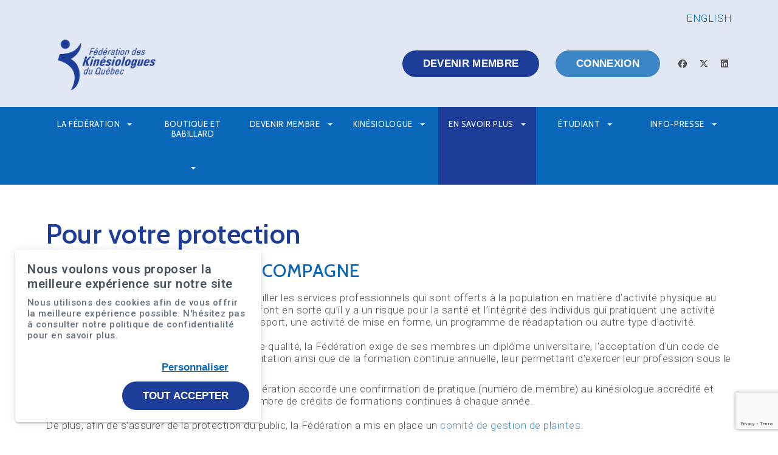

--- FILE ---
content_type: text/html; charset=UTF-8
request_url: https://www.kinesiologue.com/fr/pour-votre-protection
body_size: 19965
content:
<!DOCTYPE html PUBLIC "-//W3C//DTD XHTML+RDFa 1.0//EN" "http://www.w3.org/MarkUp/DTD/xhtml-rdfa-1.dtd"><html lang="fr-CA" dir="ltr"
	xmlns="http://www.w3.org/1999/xhtml">

<head>
			<title>POUR VOTRE PROTECTION</title>
	<link rel="alternate" hreflang="en-ca" href="https://www.kinesiologue.com/en/pour-votre-protection" />        <meta http-equiv="Content-Type" content="text/html; charset=UTF-8" />
        <meta name="title" content="POUR VOTRE PROTECTION" />
        <meta name="robots" content="index, follow" />
        <meta name="author" content="Fédération des Kinésiologues du Québec" />
        <meta name="generator" content="Yapla v6.225.4 - CMS Application" />
        <meta property="og:title" content="POUR VOTRE PROTECTION" />
        <meta property="og:type" content="article" />
        <meta property="og:url" content="https://www.kinesiologue.com/fr/pour-votre-protection" />
        <meta property="og:image" content="https://cdn.ca.yapla.com/company/CPYQaYaoELE4lh0QlO10tYg/account/fkq_logo_2018_v2_1_bleu-2019-02-19-JhTrltzJ6AiErvv9QKDq40ab.png" />
        <meta property="og:site_name" content="Fédération des Kinésiologues du Québec" />
        <meta property="fb:page_id" content="Fédération des kinésiologues du Québec" />
        <meta name="twitter:account_id" content="@La_FKQ" />
        <meta name="twitter:title" content="POUR VOTRE PROTECTION" />
        <meta name="twitter:card" content="summary_large_image" />
        <meta name="twitter:site" content="@La_FKQ" />
        <meta name="twitter:creator" content="@La_FKQ" />
        <meta name="twitter:url" content="https://www.kinesiologue.com/fr/pour-votre-protection" />
        <meta name="twitter:image:src" content="https://cdn.ca.yapla.com/company/CPYQaYaoELE4lh0QlO10tYg/account/fkq_logo_2018_v2_1_bleu-2019-02-19-JhTrltzJ6AiErvv9QKDq40ab.png" />
    <script type="module" src="/js/vue/dist/assets/cms-CN8Q5_NO.js"></script>
<link rel="stylesheet" href="/js/vue/dist/assets/cms-CtorkvZO.css" rel="stylesheet" type="text/css">
		<script>
			document.addEventListener('DOMContentLoaded', function () {
				memboGo.Web.Consent.gtm({"dataClientLayer":"GTM-PG2BVVF"});
								memboGo.Web.Consent.hotjarId = '';
				memboGo.Web.Consent.facebookId = '363427654101704';
				memboGo.Web.Consent.init(1, {"consentNotice":{"description":"<p class=\"consent_notice_title_title\">Nous voulons vous proposer la meilleure exp\u00e9rience sur notre site<\/p> Nous utilisons des cookies afin de vous offrir une navigation fluide et agr\u00e9able. Vous avez la possibilit\u00e9 de refuser, accepter ou g\u00e9rer ces pr\u00e9f\u00e9rences en cliquant sur l'un des trois boutons ci-dessous.","learnMore":"Param\u00e9trer les cookies"},"consentModal":{"title":"Param\u00e9trer les cookies","description":"F\u00e9d\u00e9ration des Kin\u00e9siologues du Qu\u00e9bec utilise des cookies pour vous proposer une meilleure exp\u00e9rience de navigation. Veuillez noter que les cookies n\u00e9cessaires au fonctionnement du site ne peuvent \u00eatre refus\u00e9s. Pour en savoir plus, vous pouvez consulter notre <a href=\"https:\/\/www.yapla.com\/fr-ca\/donnees-personnelles\" target=\"_blank\">politique de traitement des donn\u00e9es personnelles<\/a>. <p>Cliquez sur chaque cat\u00e9gorie de cookies pour activer ou d\u00e9sactiver leur utilisation.<\/p>","acceptAll":"Tout accepter","acceptSelected":"Terminer","decline":"Tout refuser"},"Hotjar":{"description":"Enregistrement du parcours de navigation - <a href=\"https:\/\/www.hotjar.com\/legal\/policies\/privacy\/\" target=\"_blank\" style=\"font-size:12px;\">En savoir plus<\/a>"},"Google-Analytics":{"title":"Analytics","description":"Permet d'analyser les statistiques de consultation de notre site - <a href=\"https:\/\/policies.google.com\/privacy?hl=fr#infocollect\" target=\"_blank\" style=\"font-size:12px;\">En savoir plus<\/a>"},"Google-Ads":{"title":"Google-Ads","description":"Analyser la performance des campagnes publicitaires - <a href=\"https:\/\/policies.google.com\/privacy?hl=fr#infocollect\" target=\"_blank\" style=\"font-size:12px;\">En savoir plus<\/a>"},"Amplitude":{"title":"Amplitude","description":"Analyse et mesure les performances du site - <a href=\"https:\/\/amplitude.com\/privacy\" target=\"_blank\" style=\"font-size:12px;\">En savoir plus<\/a>"},"Facebook":{"title":"Facebook Pixel","description":"Identifie les visteurs en provenance de publications Facebook - <a href=\"https:\/\/www.facebook.com\/about\/privacy\" target=\"_blank\" style=\"font-size:12px;\">En savoir plus<\/a>"},"Sentry":{"title":"Sentry","description":"Surveille les erreurs et probl\u00e8mes techniques du site - <a href=\"https:\/\/sentry.io\/privacy\/\" target=\"_blank\" style=\"font-size:12px;\">En savoir plus<\/a>"},"ok":"OK pour moi","acceptAll":"Tout accepter","acceptSelected":"Terminer","decline":"Tout refuser"}, 'fr')
			});

							var RGPDContent = {"message":"En poursuivant votre navigation sur ce site, vous reconnaissez avoir pris connaissance de nos conditions d&#39;utilisation et acceptez l&rsquo;utilisation de cookies ou autres traceurs pour vous proposer une meilleure exp\u00e9rience. <a aria-label=\"learn more about cookies\" role=\"button\" tabindex=\"0\" class=\"\" href=\"https:\/\/yapla.ca\/conditions-generales-dutilisation\" rel=\"noopener noreferrer nofollow\" target=\"_blank\">En savoir plus<\/a>","dismiss":"J'ai compris","link":"En savoir plus","href":"\/fr\/method\/ajax-user-consent\/name\/module"};
					</script>

		<link href="https://cdn.ca.yapla.com/css/loader.css?v=v6.225.4&amp;v=v6.225.4&amp;sha1=e21164bbac4d51c8b6e3a69937221af9d4653f45" media="screen" rel="stylesheet" type="text/css" />
<link href="https://cdn.ca.yapla.com/css/tips.css?v=v6.225.4&amp;v=v6.225.4&amp;sha1=e21164bbac4d51c8b6e3a69937221af9d4653f45" media="screen" rel="stylesheet" type="text/css" />
<link href="https://cdn.ca.yapla.com/css/chosen.min.css?v=v6.225.4&amp;v=v6.225.4&amp;sha1=e21164bbac4d51c8b6e3a69937221af9d4653f45" media="screen" rel="stylesheet" type="text/css" />
<link href="https://fonts.gstatic.com" rel="preconnect" />
<link href="https://www.googletagmanager.com" rel="preconnect" />
<link href="https://cdn.ca.yapla.com/company/CPYQaYaoELE4lh0QlO10tYg/website/favicon-2019-01-29-GB4SuRjbvozTA4X9bbzMff5D.ico" rel="shortcut icon" />
<link href="https://cdn.ca.yapla.com/css/bootstrap-cms.css?v=v6.225.4&amp;v=v6.225.4&amp;sha1=e21164bbac4d51c8b6e3a69937221af9d4653f45" media="all" rel="stylesheet" type="text/css" />
<link href="/templates/cms/00012/css/main.css?v=v6.225.4" media="screen" rel="stylesheet" type="text/css" /><script type="text/javascript" src="https://cdn.ca.yapla.com/js/jquery/jquery-1.12.4.min.js?v=v6.225.4&amp;sha1=e21164bbac4d51c8b6e3a69937221af9d4653f45"></script>
<script type="text/javascript" src="https://cdn.ca.yapla.com/js/jquery/jquery-ui-1.13.2.min.js?v=v6.225.4&amp;sha1=e21164bbac4d51c8b6e3a69937221af9d4653f45"></script>
<script type="text/javascript" src="https://cdn.ca.yapla.com/js/membogo/web/frontend.js?v=v6.225.4&amp;v=v6.225.4&amp;sha1=e21164bbac4d51c8b6e3a69937221af9d4653f45"></script>
<script type="text/javascript" src="https://cdn.ca.yapla.com/js/membogo/core.js?v=v6.225.4&amp;v=v6.225.4&amp;sha1=e21164bbac4d51c8b6e3a69937221af9d4653f45"></script>
<script type="text/javascript" defer="defer">
    //<![CDATA[
    $(function(){memboGo.Web.Menu.vertical('.menu-vertical-322735');});    //]]>
</script>
<script type="text/javascript" defer="defer" src="https://cdn.ca.yapla.com/js/membogo/form/field.js?v=v6.225.4&amp;v=v6.225.4&amp;sha1=e21164bbac4d51c8b6e3a69937221af9d4653f45"></script>
<script type="text/javascript" defer="defer" src="https://cdn.ca.yapla.com/js/jquery/chosen.jquery.min.js?v=v6.225.4&amp;sha1=e21164bbac4d51c8b6e3a69937221af9d4653f45"></script>
<script type="text/javascript" defer="defer">
    //<![CDATA[
    var fieldText = {"autocomplete":"Rechercher avec Google Maps","manual":"Saisir l'adresse manuellement"}    //]]>
</script>
<script type="text/javascript" defer="defer">
    //<![CDATA[
    var fieldText = {"autocomplete":"Rechercher avec Google Maps","manual":"Saisir l'adresse manuellement"}    //]]>
</script>
<script type="text/javascript" defer="defer">
    //<![CDATA[
    
var selected_state = '';
var local = "fr";
var pageId = "20284";
var text_edit = 'Éditer';
    //]]>
</script>
<script type="text/javascript" defer="defer" src="https://cdn.ca.yapla.com/js/hpjorg/utils.js?v=v6.225.4&amp;v=v6.225.4&amp;sha1=e21164bbac4d51c8b6e3a69937221af9d4653f45"></script>
<script type="text/javascript" defer="defer" src="https://cdn.ca.yapla.com/js/joomflo/paginator.js?v=v6.225.4&amp;v=v6.225.4&amp;sha1=e21164bbac4d51c8b6e3a69937221af9d4653f45"></script>
<script type="text/javascript" defer="defer" src="https://cdn.ca.yapla.com/js/joomflo/main.js?v=v6.225.4&amp;v=v6.225.4&amp;sha1=e21164bbac4d51c8b6e3a69937221af9d4653f45"></script>
<script type="text/javascript" defer="defer" src="https://cdn.ca.yapla.com/js/jquery/chosen.jquery.min.js?v=v6.225.4&amp;v=v6.225.4&amp;sha1=e21164bbac4d51c8b6e3a69937221af9d4653f45"></script>
<script type="text/javascript" defer="defer" src="https://cdn.ca.yapla.com/js/jquery/jquery.inputmask.bundle.min.js?v=4.0.6&amp;v=v6.225.4&amp;sha1=e21164bbac4d51c8b6e3a69937221af9d4653f45"></script>
<script type="text/javascript" defer="defer" src="https://kit.fontawesome.com/1118d2d659.js"></script>
<script type="text/javascript" defer="defer" src="https://cdn.ca.yapla.com/js/joomflo/bootstrap-cms.min.js?v=v6.225.4&amp;v=v6.225.4&amp;sha1=e21164bbac4d51c8b6e3a69937221af9d4653f45"></script>
<script type="text/javascript" defer="defer" src="https://cdn.ca.yapla.com/js/joomflo/dest/respond.min.js?v=v6.225.4&amp;v=v6.225.4&amp;sha1=e21164bbac4d51c8b6e3a69937221af9d4653f45"></script>
<script type="text/javascript" defer="defer" src="https://cdn.ca.yapla.com/js/joomflo/cookieconsent/cookieconsent.min.js?v=v6.225.4&amp;v=v6.225.4&amp;sha1=e21164bbac4d51c8b6e3a69937221af9d4653f45"></script>
<script type="text/javascript" defer="defer" src="https://cdn.ca.yapla.com/js/hpjorg/loader.js?v=v6.225.4&amp;v=v6.225.4&amp;sha1=e21164bbac4d51c8b6e3a69937221af9d4653f45"></script>
<script type="text/javascript" defer="defer">
    //<![CDATA[
    	// Add a custom class to all datepicker instances to allow styling
	const originalAttachMethod = $.datepicker._attachDatepicker;
	$.datepicker._attachDatepicker = function(target, settings) {
		originalAttachMethod.call(this, target, settings);	
		this.dpDiv.addClass('yapla-datepicker');
	};

	var baseUrl = "/";
	var language = "fr";
	$(function() {
	memboGo.core._lng = 'fr';
	memboGo.core.money.format = '0,00 $';
	memboGo.core.googlePlace.key = 'AIzaSyAe4Ybo_J6GzdAai-q4EBC2Aib5YSKtFEo';
	memboGo.core.datepicker.init({"monthNames":"['Janvier', 'F\u00e9vrier', 'Mars', 'Avril', 'Mai', 'Juin', 'Juillet', 'Aout', 'Septembre', 'Octobre', 'Novembre', 'D\u00e9cembre']","monthNamesShort":"['Janvier', 'F\u00e9vrier', 'Mars', 'Avril', 'Mai', 'Juin', 'Juillet', 'Aout', 'Septembre', 'Octobre', 'Novembre', 'D\u00e9cembre']","dayNames":"['Dimanche', 'Lundi', 'Mardi', 'Mercredi', 'Jeudi', 'Vendredi', 'Samedi']","dayNamesShort":"['Dim', 'Lun', 'Mar', 'Mer', 'Jeu', 'Ven', 'Sam']","dayNamesMin":"['Dim', 'Lun', 'Mar', 'Mer', 'Jeu', 'Ven', 'Sam']","dateFormat":"dd-mm-yy","companyCountry":"CA"}	);
	});
	    //]]>
</script>	<meta name="viewport" content="width=device-width, initial-scale=1.0" />
	<meta http-equiv="X-UA-Compatible" content="IE=edge"><script type="text/javascript">(window.NREUM||(NREUM={})).init={privacy:{cookies_enabled:true},ajax:{deny_list:[]},feature_flags:["soft_nav"]};(window.NREUM||(NREUM={})).loader_config={licenseKey:"f76546586f",applicationID:"1038230873",browserID:"1120157852"};;/*! For license information please see nr-loader-rum-1.308.0.min.js.LICENSE.txt */
(()=>{var e,t,r={163:(e,t,r)=>{"use strict";r.d(t,{j:()=>E});var n=r(384),i=r(1741);var a=r(2555);r(860).K7.genericEvents;const s="experimental.resources",o="register",c=e=>{if(!e||"string"!=typeof e)return!1;try{document.createDocumentFragment().querySelector(e)}catch{return!1}return!0};var d=r(2614),u=r(944),l=r(8122);const f="[data-nr-mask]",g=e=>(0,l.a)(e,(()=>{const e={feature_flags:[],experimental:{allow_registered_children:!1,resources:!1},mask_selector:"*",block_selector:"[data-nr-block]",mask_input_options:{color:!1,date:!1,"datetime-local":!1,email:!1,month:!1,number:!1,range:!1,search:!1,tel:!1,text:!1,time:!1,url:!1,week:!1,textarea:!1,select:!1,password:!0}};return{ajax:{deny_list:void 0,block_internal:!0,enabled:!0,autoStart:!0},api:{get allow_registered_children(){return e.feature_flags.includes(o)||e.experimental.allow_registered_children},set allow_registered_children(t){e.experimental.allow_registered_children=t},duplicate_registered_data:!1},browser_consent_mode:{enabled:!1},distributed_tracing:{enabled:void 0,exclude_newrelic_header:void 0,cors_use_newrelic_header:void 0,cors_use_tracecontext_headers:void 0,allowed_origins:void 0},get feature_flags(){return e.feature_flags},set feature_flags(t){e.feature_flags=t},generic_events:{enabled:!0,autoStart:!0},harvest:{interval:30},jserrors:{enabled:!0,autoStart:!0},logging:{enabled:!0,autoStart:!0},metrics:{enabled:!0,autoStart:!0},obfuscate:void 0,page_action:{enabled:!0},page_view_event:{enabled:!0,autoStart:!0},page_view_timing:{enabled:!0,autoStart:!0},performance:{capture_marks:!1,capture_measures:!1,capture_detail:!0,resources:{get enabled(){return e.feature_flags.includes(s)||e.experimental.resources},set enabled(t){e.experimental.resources=t},asset_types:[],first_party_domains:[],ignore_newrelic:!0}},privacy:{cookies_enabled:!0},proxy:{assets:void 0,beacon:void 0},session:{expiresMs:d.wk,inactiveMs:d.BB},session_replay:{autoStart:!0,enabled:!1,preload:!1,sampling_rate:10,error_sampling_rate:100,collect_fonts:!1,inline_images:!1,fix_stylesheets:!0,mask_all_inputs:!0,get mask_text_selector(){return e.mask_selector},set mask_text_selector(t){c(t)?e.mask_selector="".concat(t,",").concat(f):""===t||null===t?e.mask_selector=f:(0,u.R)(5,t)},get block_class(){return"nr-block"},get ignore_class(){return"nr-ignore"},get mask_text_class(){return"nr-mask"},get block_selector(){return e.block_selector},set block_selector(t){c(t)?e.block_selector+=",".concat(t):""!==t&&(0,u.R)(6,t)},get mask_input_options(){return e.mask_input_options},set mask_input_options(t){t&&"object"==typeof t?e.mask_input_options={...t,password:!0}:(0,u.R)(7,t)}},session_trace:{enabled:!0,autoStart:!0},soft_navigations:{enabled:!0,autoStart:!0},spa:{enabled:!0,autoStart:!0},ssl:void 0,user_actions:{enabled:!0,elementAttributes:["id","className","tagName","type"]}}})());var p=r(6154),m=r(9324);let h=0;const v={buildEnv:m.F3,distMethod:m.Xs,version:m.xv,originTime:p.WN},b={consented:!1},y={appMetadata:{},get consented(){return this.session?.state?.consent||b.consented},set consented(e){b.consented=e},customTransaction:void 0,denyList:void 0,disabled:!1,harvester:void 0,isolatedBacklog:!1,isRecording:!1,loaderType:void 0,maxBytes:3e4,obfuscator:void 0,onerror:void 0,ptid:void 0,releaseIds:{},session:void 0,timeKeeper:void 0,registeredEntities:[],jsAttributesMetadata:{bytes:0},get harvestCount(){return++h}},_=e=>{const t=(0,l.a)(e,y),r=Object.keys(v).reduce((e,t)=>(e[t]={value:v[t],writable:!1,configurable:!0,enumerable:!0},e),{});return Object.defineProperties(t,r)};var w=r(5701);const x=e=>{const t=e.startsWith("http");e+="/",r.p=t?e:"https://"+e};var R=r(7836),k=r(3241);const A={accountID:void 0,trustKey:void 0,agentID:void 0,licenseKey:void 0,applicationID:void 0,xpid:void 0},S=e=>(0,l.a)(e,A),T=new Set;function E(e,t={},r,s){let{init:o,info:c,loader_config:d,runtime:u={},exposed:l=!0}=t;if(!c){const e=(0,n.pV)();o=e.init,c=e.info,d=e.loader_config}e.init=g(o||{}),e.loader_config=S(d||{}),c.jsAttributes??={},p.bv&&(c.jsAttributes.isWorker=!0),e.info=(0,a.D)(c);const f=e.init,m=[c.beacon,c.errorBeacon];T.has(e.agentIdentifier)||(f.proxy.assets&&(x(f.proxy.assets),m.push(f.proxy.assets)),f.proxy.beacon&&m.push(f.proxy.beacon),e.beacons=[...m],function(e){const t=(0,n.pV)();Object.getOwnPropertyNames(i.W.prototype).forEach(r=>{const n=i.W.prototype[r];if("function"!=typeof n||"constructor"===n)return;let a=t[r];e[r]&&!1!==e.exposed&&"micro-agent"!==e.runtime?.loaderType&&(t[r]=(...t)=>{const n=e[r](...t);return a?a(...t):n})})}(e),(0,n.US)("activatedFeatures",w.B)),u.denyList=[...f.ajax.deny_list||[],...f.ajax.block_internal?m:[]],u.ptid=e.agentIdentifier,u.loaderType=r,e.runtime=_(u),T.has(e.agentIdentifier)||(e.ee=R.ee.get(e.agentIdentifier),e.exposed=l,(0,k.W)({agentIdentifier:e.agentIdentifier,drained:!!w.B?.[e.agentIdentifier],type:"lifecycle",name:"initialize",feature:void 0,data:e.config})),T.add(e.agentIdentifier)}},384:(e,t,r)=>{"use strict";r.d(t,{NT:()=>s,US:()=>u,Zm:()=>o,bQ:()=>d,dV:()=>c,pV:()=>l});var n=r(6154),i=r(1863),a=r(1910);const s={beacon:"bam.nr-data.net",errorBeacon:"bam.nr-data.net"};function o(){return n.gm.NREUM||(n.gm.NREUM={}),void 0===n.gm.newrelic&&(n.gm.newrelic=n.gm.NREUM),n.gm.NREUM}function c(){let e=o();return e.o||(e.o={ST:n.gm.setTimeout,SI:n.gm.setImmediate||n.gm.setInterval,CT:n.gm.clearTimeout,XHR:n.gm.XMLHttpRequest,REQ:n.gm.Request,EV:n.gm.Event,PR:n.gm.Promise,MO:n.gm.MutationObserver,FETCH:n.gm.fetch,WS:n.gm.WebSocket},(0,a.i)(...Object.values(e.o))),e}function d(e,t){let r=o();r.initializedAgents??={},t.initializedAt={ms:(0,i.t)(),date:new Date},r.initializedAgents[e]=t}function u(e,t){o()[e]=t}function l(){return function(){let e=o();const t=e.info||{};e.info={beacon:s.beacon,errorBeacon:s.errorBeacon,...t}}(),function(){let e=o();const t=e.init||{};e.init={...t}}(),c(),function(){let e=o();const t=e.loader_config||{};e.loader_config={...t}}(),o()}},782:(e,t,r)=>{"use strict";r.d(t,{T:()=>n});const n=r(860).K7.pageViewTiming},860:(e,t,r)=>{"use strict";r.d(t,{$J:()=>u,K7:()=>c,P3:()=>d,XX:()=>i,Yy:()=>o,df:()=>a,qY:()=>n,v4:()=>s});const n="events",i="jserrors",a="browser/blobs",s="rum",o="browser/logs",c={ajax:"ajax",genericEvents:"generic_events",jserrors:i,logging:"logging",metrics:"metrics",pageAction:"page_action",pageViewEvent:"page_view_event",pageViewTiming:"page_view_timing",sessionReplay:"session_replay",sessionTrace:"session_trace",softNav:"soft_navigations",spa:"spa"},d={[c.pageViewEvent]:1,[c.pageViewTiming]:2,[c.metrics]:3,[c.jserrors]:4,[c.spa]:5,[c.ajax]:6,[c.sessionTrace]:7,[c.softNav]:8,[c.sessionReplay]:9,[c.logging]:10,[c.genericEvents]:11},u={[c.pageViewEvent]:s,[c.pageViewTiming]:n,[c.ajax]:n,[c.spa]:n,[c.softNav]:n,[c.metrics]:i,[c.jserrors]:i,[c.sessionTrace]:a,[c.sessionReplay]:a,[c.logging]:o,[c.genericEvents]:"ins"}},944:(e,t,r)=>{"use strict";r.d(t,{R:()=>i});var n=r(3241);function i(e,t){"function"==typeof console.debug&&(console.debug("New Relic Warning: https://github.com/newrelic/newrelic-browser-agent/blob/main/docs/warning-codes.md#".concat(e),t),(0,n.W)({agentIdentifier:null,drained:null,type:"data",name:"warn",feature:"warn",data:{code:e,secondary:t}}))}},1687:(e,t,r)=>{"use strict";r.d(t,{Ak:()=>d,Ze:()=>f,x3:()=>u});var n=r(3241),i=r(7836),a=r(3606),s=r(860),o=r(2646);const c={};function d(e,t){const r={staged:!1,priority:s.P3[t]||0};l(e),c[e].get(t)||c[e].set(t,r)}function u(e,t){e&&c[e]&&(c[e].get(t)&&c[e].delete(t),p(e,t,!1),c[e].size&&g(e))}function l(e){if(!e)throw new Error("agentIdentifier required");c[e]||(c[e]=new Map)}function f(e="",t="feature",r=!1){if(l(e),!e||!c[e].get(t)||r)return p(e,t);c[e].get(t).staged=!0,g(e)}function g(e){const t=Array.from(c[e]);t.every(([e,t])=>t.staged)&&(t.sort((e,t)=>e[1].priority-t[1].priority),t.forEach(([t])=>{c[e].delete(t),p(e,t)}))}function p(e,t,r=!0){const s=e?i.ee.get(e):i.ee,c=a.i.handlers;if(!s.aborted&&s.backlog&&c){if((0,n.W)({agentIdentifier:e,type:"lifecycle",name:"drain",feature:t}),r){const e=s.backlog[t],r=c[t];if(r){for(let t=0;e&&t<e.length;++t)m(e[t],r);Object.entries(r).forEach(([e,t])=>{Object.values(t||{}).forEach(t=>{t[0]?.on&&t[0]?.context()instanceof o.y&&t[0].on(e,t[1])})})}}s.isolatedBacklog||delete c[t],s.backlog[t]=null,s.emit("drain-"+t,[])}}function m(e,t){var r=e[1];Object.values(t[r]||{}).forEach(t=>{var r=e[0];if(t[0]===r){var n=t[1],i=e[3],a=e[2];n.apply(i,a)}})}},1738:(e,t,r)=>{"use strict";r.d(t,{U:()=>g,Y:()=>f});var n=r(3241),i=r(9908),a=r(1863),s=r(944),o=r(5701),c=r(3969),d=r(8362),u=r(860),l=r(4261);function f(e,t,r,a){const f=a||r;!f||f[e]&&f[e]!==d.d.prototype[e]||(f[e]=function(){(0,i.p)(c.xV,["API/"+e+"/called"],void 0,u.K7.metrics,r.ee),(0,n.W)({agentIdentifier:r.agentIdentifier,drained:!!o.B?.[r.agentIdentifier],type:"data",name:"api",feature:l.Pl+e,data:{}});try{return t.apply(this,arguments)}catch(e){(0,s.R)(23,e)}})}function g(e,t,r,n,s){const o=e.info;null===r?delete o.jsAttributes[t]:o.jsAttributes[t]=r,(s||null===r)&&(0,i.p)(l.Pl+n,[(0,a.t)(),t,r],void 0,"session",e.ee)}},1741:(e,t,r)=>{"use strict";r.d(t,{W:()=>a});var n=r(944),i=r(4261);class a{#e(e,...t){if(this[e]!==a.prototype[e])return this[e](...t);(0,n.R)(35,e)}addPageAction(e,t){return this.#e(i.hG,e,t)}register(e){return this.#e(i.eY,e)}recordCustomEvent(e,t){return this.#e(i.fF,e,t)}setPageViewName(e,t){return this.#e(i.Fw,e,t)}setCustomAttribute(e,t,r){return this.#e(i.cD,e,t,r)}noticeError(e,t){return this.#e(i.o5,e,t)}setUserId(e,t=!1){return this.#e(i.Dl,e,t)}setApplicationVersion(e){return this.#e(i.nb,e)}setErrorHandler(e){return this.#e(i.bt,e)}addRelease(e,t){return this.#e(i.k6,e,t)}log(e,t){return this.#e(i.$9,e,t)}start(){return this.#e(i.d3)}finished(e){return this.#e(i.BL,e)}recordReplay(){return this.#e(i.CH)}pauseReplay(){return this.#e(i.Tb)}addToTrace(e){return this.#e(i.U2,e)}setCurrentRouteName(e){return this.#e(i.PA,e)}interaction(e){return this.#e(i.dT,e)}wrapLogger(e,t,r){return this.#e(i.Wb,e,t,r)}measure(e,t){return this.#e(i.V1,e,t)}consent(e){return this.#e(i.Pv,e)}}},1863:(e,t,r)=>{"use strict";function n(){return Math.floor(performance.now())}r.d(t,{t:()=>n})},1910:(e,t,r)=>{"use strict";r.d(t,{i:()=>a});var n=r(944);const i=new Map;function a(...e){return e.every(e=>{if(i.has(e))return i.get(e);const t="function"==typeof e?e.toString():"",r=t.includes("[native code]"),a=t.includes("nrWrapper");return r||a||(0,n.R)(64,e?.name||t),i.set(e,r),r})}},2555:(e,t,r)=>{"use strict";r.d(t,{D:()=>o,f:()=>s});var n=r(384),i=r(8122);const a={beacon:n.NT.beacon,errorBeacon:n.NT.errorBeacon,licenseKey:void 0,applicationID:void 0,sa:void 0,queueTime:void 0,applicationTime:void 0,ttGuid:void 0,user:void 0,account:void 0,product:void 0,extra:void 0,jsAttributes:{},userAttributes:void 0,atts:void 0,transactionName:void 0,tNamePlain:void 0};function s(e){try{return!!e.licenseKey&&!!e.errorBeacon&&!!e.applicationID}catch(e){return!1}}const o=e=>(0,i.a)(e,a)},2614:(e,t,r)=>{"use strict";r.d(t,{BB:()=>s,H3:()=>n,g:()=>d,iL:()=>c,tS:()=>o,uh:()=>i,wk:()=>a});const n="NRBA",i="SESSION",a=144e5,s=18e5,o={STARTED:"session-started",PAUSE:"session-pause",RESET:"session-reset",RESUME:"session-resume",UPDATE:"session-update"},c={SAME_TAB:"same-tab",CROSS_TAB:"cross-tab"},d={OFF:0,FULL:1,ERROR:2}},2646:(e,t,r)=>{"use strict";r.d(t,{y:()=>n});class n{constructor(e){this.contextId=e}}},2843:(e,t,r)=>{"use strict";r.d(t,{G:()=>a,u:()=>i});var n=r(3878);function i(e,t=!1,r,i){(0,n.DD)("visibilitychange",function(){if(t)return void("hidden"===document.visibilityState&&e());e(document.visibilityState)},r,i)}function a(e,t,r){(0,n.sp)("pagehide",e,t,r)}},3241:(e,t,r)=>{"use strict";r.d(t,{W:()=>a});var n=r(6154);const i="newrelic";function a(e={}){try{n.gm.dispatchEvent(new CustomEvent(i,{detail:e}))}catch(e){}}},3606:(e,t,r)=>{"use strict";r.d(t,{i:()=>a});var n=r(9908);a.on=s;var i=a.handlers={};function a(e,t,r,a){s(a||n.d,i,e,t,r)}function s(e,t,r,i,a){a||(a="feature"),e||(e=n.d);var s=t[a]=t[a]||{};(s[r]=s[r]||[]).push([e,i])}},3878:(e,t,r)=>{"use strict";function n(e,t){return{capture:e,passive:!1,signal:t}}function i(e,t,r=!1,i){window.addEventListener(e,t,n(r,i))}function a(e,t,r=!1,i){document.addEventListener(e,t,n(r,i))}r.d(t,{DD:()=>a,jT:()=>n,sp:()=>i})},3969:(e,t,r)=>{"use strict";r.d(t,{TZ:()=>n,XG:()=>o,rs:()=>i,xV:()=>s,z_:()=>a});const n=r(860).K7.metrics,i="sm",a="cm",s="storeSupportabilityMetrics",o="storeEventMetrics"},4234:(e,t,r)=>{"use strict";r.d(t,{W:()=>a});var n=r(7836),i=r(1687);class a{constructor(e,t){this.agentIdentifier=e,this.ee=n.ee.get(e),this.featureName=t,this.blocked=!1}deregisterDrain(){(0,i.x3)(this.agentIdentifier,this.featureName)}}},4261:(e,t,r)=>{"use strict";r.d(t,{$9:()=>d,BL:()=>o,CH:()=>g,Dl:()=>_,Fw:()=>y,PA:()=>h,Pl:()=>n,Pv:()=>k,Tb:()=>l,U2:()=>a,V1:()=>R,Wb:()=>x,bt:()=>b,cD:()=>v,d3:()=>w,dT:()=>c,eY:()=>p,fF:()=>f,hG:()=>i,k6:()=>s,nb:()=>m,o5:()=>u});const n="api-",i="addPageAction",a="addToTrace",s="addRelease",o="finished",c="interaction",d="log",u="noticeError",l="pauseReplay",f="recordCustomEvent",g="recordReplay",p="register",m="setApplicationVersion",h="setCurrentRouteName",v="setCustomAttribute",b="setErrorHandler",y="setPageViewName",_="setUserId",w="start",x="wrapLogger",R="measure",k="consent"},5289:(e,t,r)=>{"use strict";r.d(t,{GG:()=>s,Qr:()=>c,sB:()=>o});var n=r(3878),i=r(6389);function a(){return"undefined"==typeof document||"complete"===document.readyState}function s(e,t){if(a())return e();const r=(0,i.J)(e),s=setInterval(()=>{a()&&(clearInterval(s),r())},500);(0,n.sp)("load",r,t)}function o(e){if(a())return e();(0,n.DD)("DOMContentLoaded",e)}function c(e){if(a())return e();(0,n.sp)("popstate",e)}},5607:(e,t,r)=>{"use strict";r.d(t,{W:()=>n});const n=(0,r(9566).bz)()},5701:(e,t,r)=>{"use strict";r.d(t,{B:()=>a,t:()=>s});var n=r(3241);const i=new Set,a={};function s(e,t){const r=t.agentIdentifier;a[r]??={},e&&"object"==typeof e&&(i.has(r)||(t.ee.emit("rumresp",[e]),a[r]=e,i.add(r),(0,n.W)({agentIdentifier:r,loaded:!0,drained:!0,type:"lifecycle",name:"load",feature:void 0,data:e})))}},6154:(e,t,r)=>{"use strict";r.d(t,{OF:()=>c,RI:()=>i,WN:()=>u,bv:()=>a,eN:()=>l,gm:()=>s,mw:()=>o,sb:()=>d});var n=r(1863);const i="undefined"!=typeof window&&!!window.document,a="undefined"!=typeof WorkerGlobalScope&&("undefined"!=typeof self&&self instanceof WorkerGlobalScope&&self.navigator instanceof WorkerNavigator||"undefined"!=typeof globalThis&&globalThis instanceof WorkerGlobalScope&&globalThis.navigator instanceof WorkerNavigator),s=i?window:"undefined"!=typeof WorkerGlobalScope&&("undefined"!=typeof self&&self instanceof WorkerGlobalScope&&self||"undefined"!=typeof globalThis&&globalThis instanceof WorkerGlobalScope&&globalThis),o=Boolean("hidden"===s?.document?.visibilityState),c=/iPad|iPhone|iPod/.test(s.navigator?.userAgent),d=c&&"undefined"==typeof SharedWorker,u=((()=>{const e=s.navigator?.userAgent?.match(/Firefox[/\s](\d+\.\d+)/);Array.isArray(e)&&e.length>=2&&e[1]})(),Date.now()-(0,n.t)()),l=()=>"undefined"!=typeof PerformanceNavigationTiming&&s?.performance?.getEntriesByType("navigation")?.[0]?.responseStart},6389:(e,t,r)=>{"use strict";function n(e,t=500,r={}){const n=r?.leading||!1;let i;return(...r)=>{n&&void 0===i&&(e.apply(this,r),i=setTimeout(()=>{i=clearTimeout(i)},t)),n||(clearTimeout(i),i=setTimeout(()=>{e.apply(this,r)},t))}}function i(e){let t=!1;return(...r)=>{t||(t=!0,e.apply(this,r))}}r.d(t,{J:()=>i,s:()=>n})},6630:(e,t,r)=>{"use strict";r.d(t,{T:()=>n});const n=r(860).K7.pageViewEvent},7699:(e,t,r)=>{"use strict";r.d(t,{It:()=>a,KC:()=>o,No:()=>i,qh:()=>s});var n=r(860);const i=16e3,a=1e6,s="SESSION_ERROR",o={[n.K7.logging]:!0,[n.K7.genericEvents]:!1,[n.K7.jserrors]:!1,[n.K7.ajax]:!1}},7836:(e,t,r)=>{"use strict";r.d(t,{P:()=>o,ee:()=>c});var n=r(384),i=r(8990),a=r(2646),s=r(5607);const o="nr@context:".concat(s.W),c=function e(t,r){var n={},s={},u={},l=!1;try{l=16===r.length&&d.initializedAgents?.[r]?.runtime.isolatedBacklog}catch(e){}var f={on:p,addEventListener:p,removeEventListener:function(e,t){var r=n[e];if(!r)return;for(var i=0;i<r.length;i++)r[i]===t&&r.splice(i,1)},emit:function(e,r,n,i,a){!1!==a&&(a=!0);if(c.aborted&&!i)return;t&&a&&t.emit(e,r,n);var o=g(n);m(e).forEach(e=>{e.apply(o,r)});var d=v()[s[e]];d&&d.push([f,e,r,o]);return o},get:h,listeners:m,context:g,buffer:function(e,t){const r=v();if(t=t||"feature",f.aborted)return;Object.entries(e||{}).forEach(([e,n])=>{s[n]=t,t in r||(r[t]=[])})},abort:function(){f._aborted=!0,Object.keys(f.backlog).forEach(e=>{delete f.backlog[e]})},isBuffering:function(e){return!!v()[s[e]]},debugId:r,backlog:l?{}:t&&"object"==typeof t.backlog?t.backlog:{},isolatedBacklog:l};return Object.defineProperty(f,"aborted",{get:()=>{let e=f._aborted||!1;return e||(t&&(e=t.aborted),e)}}),f;function g(e){return e&&e instanceof a.y?e:e?(0,i.I)(e,o,()=>new a.y(o)):new a.y(o)}function p(e,t){n[e]=m(e).concat(t)}function m(e){return n[e]||[]}function h(t){return u[t]=u[t]||e(f,t)}function v(){return f.backlog}}(void 0,"globalEE"),d=(0,n.Zm)();d.ee||(d.ee=c)},8122:(e,t,r)=>{"use strict";r.d(t,{a:()=>i});var n=r(944);function i(e,t){try{if(!e||"object"!=typeof e)return(0,n.R)(3);if(!t||"object"!=typeof t)return(0,n.R)(4);const r=Object.create(Object.getPrototypeOf(t),Object.getOwnPropertyDescriptors(t)),a=0===Object.keys(r).length?e:r;for(let s in a)if(void 0!==e[s])try{if(null===e[s]){r[s]=null;continue}Array.isArray(e[s])&&Array.isArray(t[s])?r[s]=Array.from(new Set([...e[s],...t[s]])):"object"==typeof e[s]&&"object"==typeof t[s]?r[s]=i(e[s],t[s]):r[s]=e[s]}catch(e){r[s]||(0,n.R)(1,e)}return r}catch(e){(0,n.R)(2,e)}}},8362:(e,t,r)=>{"use strict";r.d(t,{d:()=>a});var n=r(9566),i=r(1741);class a extends i.W{agentIdentifier=(0,n.LA)(16)}},8374:(e,t,r)=>{r.nc=(()=>{try{return document?.currentScript?.nonce}catch(e){}return""})()},8990:(e,t,r)=>{"use strict";r.d(t,{I:()=>i});var n=Object.prototype.hasOwnProperty;function i(e,t,r){if(n.call(e,t))return e[t];var i=r();if(Object.defineProperty&&Object.keys)try{return Object.defineProperty(e,t,{value:i,writable:!0,enumerable:!1}),i}catch(e){}return e[t]=i,i}},9324:(e,t,r)=>{"use strict";r.d(t,{F3:()=>i,Xs:()=>a,xv:()=>n});const n="1.308.0",i="PROD",a="CDN"},9566:(e,t,r)=>{"use strict";r.d(t,{LA:()=>o,bz:()=>s});var n=r(6154);const i="xxxxxxxx-xxxx-4xxx-yxxx-xxxxxxxxxxxx";function a(e,t){return e?15&e[t]:16*Math.random()|0}function s(){const e=n.gm?.crypto||n.gm?.msCrypto;let t,r=0;return e&&e.getRandomValues&&(t=e.getRandomValues(new Uint8Array(30))),i.split("").map(e=>"x"===e?a(t,r++).toString(16):"y"===e?(3&a()|8).toString(16):e).join("")}function o(e){const t=n.gm?.crypto||n.gm?.msCrypto;let r,i=0;t&&t.getRandomValues&&(r=t.getRandomValues(new Uint8Array(e)));const s=[];for(var o=0;o<e;o++)s.push(a(r,i++).toString(16));return s.join("")}},9908:(e,t,r)=>{"use strict";r.d(t,{d:()=>n,p:()=>i});var n=r(7836).ee.get("handle");function i(e,t,r,i,a){a?(a.buffer([e],i),a.emit(e,t,r)):(n.buffer([e],i),n.emit(e,t,r))}}},n={};function i(e){var t=n[e];if(void 0!==t)return t.exports;var a=n[e]={exports:{}};return r[e](a,a.exports,i),a.exports}i.m=r,i.d=(e,t)=>{for(var r in t)i.o(t,r)&&!i.o(e,r)&&Object.defineProperty(e,r,{enumerable:!0,get:t[r]})},i.f={},i.e=e=>Promise.all(Object.keys(i.f).reduce((t,r)=>(i.f[r](e,t),t),[])),i.u=e=>"nr-rum-1.308.0.min.js",i.o=(e,t)=>Object.prototype.hasOwnProperty.call(e,t),e={},t="NRBA-1.308.0.PROD:",i.l=(r,n,a,s)=>{if(e[r])e[r].push(n);else{var o,c;if(void 0!==a)for(var d=document.getElementsByTagName("script"),u=0;u<d.length;u++){var l=d[u];if(l.getAttribute("src")==r||l.getAttribute("data-webpack")==t+a){o=l;break}}if(!o){c=!0;var f={296:"sha512-+MIMDsOcckGXa1EdWHqFNv7P+JUkd5kQwCBr3KE6uCvnsBNUrdSt4a/3/L4j4TxtnaMNjHpza2/erNQbpacJQA=="};(o=document.createElement("script")).charset="utf-8",i.nc&&o.setAttribute("nonce",i.nc),o.setAttribute("data-webpack",t+a),o.src=r,0!==o.src.indexOf(window.location.origin+"/")&&(o.crossOrigin="anonymous"),f[s]&&(o.integrity=f[s])}e[r]=[n];var g=(t,n)=>{o.onerror=o.onload=null,clearTimeout(p);var i=e[r];if(delete e[r],o.parentNode&&o.parentNode.removeChild(o),i&&i.forEach(e=>e(n)),t)return t(n)},p=setTimeout(g.bind(null,void 0,{type:"timeout",target:o}),12e4);o.onerror=g.bind(null,o.onerror),o.onload=g.bind(null,o.onload),c&&document.head.appendChild(o)}},i.r=e=>{"undefined"!=typeof Symbol&&Symbol.toStringTag&&Object.defineProperty(e,Symbol.toStringTag,{value:"Module"}),Object.defineProperty(e,"__esModule",{value:!0})},i.p="https://js-agent.newrelic.com/",(()=>{var e={374:0,840:0};i.f.j=(t,r)=>{var n=i.o(e,t)?e[t]:void 0;if(0!==n)if(n)r.push(n[2]);else{var a=new Promise((r,i)=>n=e[t]=[r,i]);r.push(n[2]=a);var s=i.p+i.u(t),o=new Error;i.l(s,r=>{if(i.o(e,t)&&(0!==(n=e[t])&&(e[t]=void 0),n)){var a=r&&("load"===r.type?"missing":r.type),s=r&&r.target&&r.target.src;o.message="Loading chunk "+t+" failed: ("+a+": "+s+")",o.name="ChunkLoadError",o.type=a,o.request=s,n[1](o)}},"chunk-"+t,t)}};var t=(t,r)=>{var n,a,[s,o,c]=r,d=0;if(s.some(t=>0!==e[t])){for(n in o)i.o(o,n)&&(i.m[n]=o[n]);if(c)c(i)}for(t&&t(r);d<s.length;d++)a=s[d],i.o(e,a)&&e[a]&&e[a][0](),e[a]=0},r=self["webpackChunk:NRBA-1.308.0.PROD"]=self["webpackChunk:NRBA-1.308.0.PROD"]||[];r.forEach(t.bind(null,0)),r.push=t.bind(null,r.push.bind(r))})(),(()=>{"use strict";i(8374);var e=i(8362),t=i(860);const r=Object.values(t.K7);var n=i(163);var a=i(9908),s=i(1863),o=i(4261),c=i(1738);var d=i(1687),u=i(4234),l=i(5289),f=i(6154),g=i(944),p=i(384);const m=e=>f.RI&&!0===e?.privacy.cookies_enabled;function h(e){return!!(0,p.dV)().o.MO&&m(e)&&!0===e?.session_trace.enabled}var v=i(6389),b=i(7699);class y extends u.W{constructor(e,t){super(e.agentIdentifier,t),this.agentRef=e,this.abortHandler=void 0,this.featAggregate=void 0,this.loadedSuccessfully=void 0,this.onAggregateImported=new Promise(e=>{this.loadedSuccessfully=e}),this.deferred=Promise.resolve(),!1===e.init[this.featureName].autoStart?this.deferred=new Promise((t,r)=>{this.ee.on("manual-start-all",(0,v.J)(()=>{(0,d.Ak)(e.agentIdentifier,this.featureName),t()}))}):(0,d.Ak)(e.agentIdentifier,t)}importAggregator(e,t,r={}){if(this.featAggregate)return;const n=async()=>{let n;await this.deferred;try{if(m(e.init)){const{setupAgentSession:t}=await i.e(296).then(i.bind(i,3305));n=t(e)}}catch(e){(0,g.R)(20,e),this.ee.emit("internal-error",[e]),(0,a.p)(b.qh,[e],void 0,this.featureName,this.ee)}try{if(!this.#t(this.featureName,n,e.init))return(0,d.Ze)(this.agentIdentifier,this.featureName),void this.loadedSuccessfully(!1);const{Aggregate:i}=await t();this.featAggregate=new i(e,r),e.runtime.harvester.initializedAggregates.push(this.featAggregate),this.loadedSuccessfully(!0)}catch(e){(0,g.R)(34,e),this.abortHandler?.(),(0,d.Ze)(this.agentIdentifier,this.featureName,!0),this.loadedSuccessfully(!1),this.ee&&this.ee.abort()}};f.RI?(0,l.GG)(()=>n(),!0):n()}#t(e,r,n){if(this.blocked)return!1;switch(e){case t.K7.sessionReplay:return h(n)&&!!r;case t.K7.sessionTrace:return!!r;default:return!0}}}var _=i(6630),w=i(2614),x=i(3241);class R extends y{static featureName=_.T;constructor(e){var t;super(e,_.T),this.setupInspectionEvents(e.agentIdentifier),t=e,(0,c.Y)(o.Fw,function(e,r){"string"==typeof e&&("/"!==e.charAt(0)&&(e="/"+e),t.runtime.customTransaction=(r||"http://custom.transaction")+e,(0,a.p)(o.Pl+o.Fw,[(0,s.t)()],void 0,void 0,t.ee))},t),this.importAggregator(e,()=>i.e(296).then(i.bind(i,3943)))}setupInspectionEvents(e){const t=(t,r)=>{t&&(0,x.W)({agentIdentifier:e,timeStamp:t.timeStamp,loaded:"complete"===t.target.readyState,type:"window",name:r,data:t.target.location+""})};(0,l.sB)(e=>{t(e,"DOMContentLoaded")}),(0,l.GG)(e=>{t(e,"load")}),(0,l.Qr)(e=>{t(e,"navigate")}),this.ee.on(w.tS.UPDATE,(t,r)=>{(0,x.W)({agentIdentifier:e,type:"lifecycle",name:"session",data:r})})}}class k extends e.d{constructor(e){var t;(super(),f.gm)?(this.features={},(0,p.bQ)(this.agentIdentifier,this),this.desiredFeatures=new Set(e.features||[]),this.desiredFeatures.add(R),(0,n.j)(this,e,e.loaderType||"agent"),t=this,(0,c.Y)(o.cD,function(e,r,n=!1){if("string"==typeof e){if(["string","number","boolean"].includes(typeof r)||null===r)return(0,c.U)(t,e,r,o.cD,n);(0,g.R)(40,typeof r)}else(0,g.R)(39,typeof e)},t),function(e){(0,c.Y)(o.Dl,function(t,r=!1){if("string"!=typeof t&&null!==t)return void(0,g.R)(41,typeof t);const n=e.info.jsAttributes["enduser.id"];r&&null!=n&&n!==t?(0,a.p)(o.Pl+"setUserIdAndResetSession",[t],void 0,"session",e.ee):(0,c.U)(e,"enduser.id",t,o.Dl,!0)},e)}(this),function(e){(0,c.Y)(o.nb,function(t){if("string"==typeof t||null===t)return(0,c.U)(e,"application.version",t,o.nb,!1);(0,g.R)(42,typeof t)},e)}(this),function(e){(0,c.Y)(o.d3,function(){e.ee.emit("manual-start-all")},e)}(this),function(e){(0,c.Y)(o.Pv,function(t=!0){if("boolean"==typeof t){if((0,a.p)(o.Pl+o.Pv,[t],void 0,"session",e.ee),e.runtime.consented=t,t){const t=e.features.page_view_event;t.onAggregateImported.then(e=>{const r=t.featAggregate;e&&!r.sentRum&&r.sendRum()})}}else(0,g.R)(65,typeof t)},e)}(this),this.run()):(0,g.R)(21)}get config(){return{info:this.info,init:this.init,loader_config:this.loader_config,runtime:this.runtime}}get api(){return this}run(){try{const e=function(e){const t={};return r.forEach(r=>{t[r]=!!e[r]?.enabled}),t}(this.init),n=[...this.desiredFeatures];n.sort((e,r)=>t.P3[e.featureName]-t.P3[r.featureName]),n.forEach(r=>{if(!e[r.featureName]&&r.featureName!==t.K7.pageViewEvent)return;if(r.featureName===t.K7.spa)return void(0,g.R)(67);const n=function(e){switch(e){case t.K7.ajax:return[t.K7.jserrors];case t.K7.sessionTrace:return[t.K7.ajax,t.K7.pageViewEvent];case t.K7.sessionReplay:return[t.K7.sessionTrace];case t.K7.pageViewTiming:return[t.K7.pageViewEvent];default:return[]}}(r.featureName).filter(e=>!(e in this.features));n.length>0&&(0,g.R)(36,{targetFeature:r.featureName,missingDependencies:n}),this.features[r.featureName]=new r(this)})}catch(e){(0,g.R)(22,e);for(const e in this.features)this.features[e].abortHandler?.();const t=(0,p.Zm)();delete t.initializedAgents[this.agentIdentifier]?.features,delete this.sharedAggregator;return t.ee.get(this.agentIdentifier).abort(),!1}}}var A=i(2843),S=i(782);class T extends y{static featureName=S.T;constructor(e){super(e,S.T),f.RI&&((0,A.u)(()=>(0,a.p)("docHidden",[(0,s.t)()],void 0,S.T,this.ee),!0),(0,A.G)(()=>(0,a.p)("winPagehide",[(0,s.t)()],void 0,S.T,this.ee)),this.importAggregator(e,()=>i.e(296).then(i.bind(i,2117))))}}var E=i(3969);class I extends y{static featureName=E.TZ;constructor(e){super(e,E.TZ),f.RI&&document.addEventListener("securitypolicyviolation",e=>{(0,a.p)(E.xV,["Generic/CSPViolation/Detected"],void 0,this.featureName,this.ee)}),this.importAggregator(e,()=>i.e(296).then(i.bind(i,9623)))}}new k({features:[R,T,I],loaderType:"lite"})})()})();</script>
		<style type="text/css">
		@import url("https://fonts.googleapis.com/css?family=Roboto:300,400,500,600,700,800,900");

		:root {
			--primary: #626365;
			--secondary: #005693;
			--font: 'Roboto';
			--g-font: Roboto;
			--yapla-consent-primary: #626365;
			--yapla-consent-primary-alt: #4f5051;
			--yapla-consent-secondary: #005693;
			--yapla-consent-secondary-alt: #004576;
		}
	</style><link id="custom-advanced-css" rel="stylesheet" type="text/css" href="https://cdn.ca.yapla.com/company/CPYQaYaoELE4lh0QlO10tYg/website/2434/assets/css/advanced_custom_css_1717446736.css" media="screen"/></head>

<body class="pageid-20284  template-00012 lang-fr default">
		<div id="site-wrapper" class="">
		<!-- Vue global config -->
		<div id="vue-config" data-locale="fr_CA"></div>

		<div data-component="cookie-consent" data-props="{}" ></div>		<div data-component="floating-elements-queue" data-props="{}" ></div>
		<div class="site-inner">
				<script id="js-config" type="application/json">{"id":"CPYQaYaoELE4lh0QlO10tYg","companyCountry":"CA","companyLocale":"fr_CA","companyCurrency":"cad","companyCurrencySymbol":"$"}</script>

<div class="line site_line__item line-langue" style="background-color:#E1E8F3" data-line-id="47563"><div class="container-fluid"><div class="row-fluid row"><div id="kitdYi6OcPsnE6NOOCBJVAic"  class=" col-sm-24 zone-100 zone-language" data-zone-alias="Zone 319664" data-zone-id="322730"><a class="switch-language" href="/en/pour-votre-protection">English</a></div></div></div></div><div class="line site_line__item line-header" style="background-color:#E1E8F3" data-line-id="47549"><div class="container-fluid"><div class="row-fluid row"><div id="0zi52jrUG3HeSGsJGUoafBzD"  class=" col-sm-24 zone-100 zone-header" data-zone-alias="Header" data-zone-id="322734"><div class="rf-mod-header-wrapper">
	<div class="mod-header-container">				<div class="mod-header-part mod-header-part__left">	<a href="/fr/">
		            <img class="mod-header-logo" src="https://cdn.ca.yapla.com/company/CPYQaYaoELE4lh0QlO10tYg/account/fkq_logo_2018_v2_1_bleu-2019-02-19-JhTrltzJ6AiErvv9QKDq40ab.png" alt="Logo Fédération des Kinésiologues du Québec"/>
			</a>
</div>		<div class="mod-header-part mod-header-part__right">
			<ul class="mod-header mod-header-wrapper">
										<li class="header-ext header-ext-login">	<a class="member-register" href="https://www.kinesiologue.com/fr/devenirmembre">Devenir membre</a>
	<span class="separator">&nbsp;</span>
<a class="member-login" href="https://www.kinesiologue.com/fr/membre/authentication#login_content_box">Connexion</a><style>@media(max-width:767px){.site-inner{padding-bottom:34px;}}</style></li>
											<li class="header-ext header-ext-social-links">	<div class="mod-social-links">
					<a class="social-link facebook" href="https://www.facebook.com/lafkq/" target="_blank">
				<span class="icon-facebook fab fa-facebook"><span class="sr-only">facebook</span></span>			</a>
					<a class="social-link x-twitter" href="@La_FKQ" target="_blank">
				<span class="icon-x-twitter fab fa-x-twitter"><span class="sr-only">x-twitter</span></span>			</a>
					<a class="social-link linkedin" href="https://www.linkedin.com/company/f-d-ration-des-kin-silogues-du-qu-bec?trk=tyah&trkInfo=clickedVerti" target="_blank">
				<span class="icon-linkedin fab fa-linkedin"><span class="sr-only">linkedin</span></span>			</a>
			</div>
</li>
								</ul>
		</div>
	</div>
</div></div></div></div></div><div class="line site_line__item line-menu" data-line-id="47550"><div class="container-fluid"><div class="row-fluid row"><div id="l7uIYz7FbhYanYwEniDqpgQU"  class=" col-sm-24 zone-100 zone-menu" data-zone-alias="Menu" data-zone-id="322735"><div class="navbar navbar-default  hidden-print">
	<div class="navbar-header">
		<button type="button" class="navbar-toggle collapsed" data-toggle="collapse" data-target="#mainMenu"
				aria-expanded="false">
			<span class="sr-only"></span>
			<span class="icon-bar"></span>
			<span class="icon-bar"></span>
			<span class="icon-bar"></span>
		</button>
	</div>
	<div class="collapse navbar-collapse" id="mainMenu">
		<ul class="nav navbar-nav menu-vertical-items menu-vertical-322735">
			<li rel="data-menu-20039" class="menu-type-page" data-menu-id="20039"><a href="/fr/la-federation" class="child-link">LA Fédération</a><a id="dropdown20039" class="dropdown-toggle" data-toggle="dropdown" data-expanded="true"><span class="caret"></span></a><ul class="dropdown-menu dropdown-menu-level-2" aria-labelledby="dropdown20039"><li rel="data-children-20045" class="menu-type-page" data-menu-id="20045"><a href="/fr/a-propos-de-nous">À PROPOS DE NOUS</a></li><li rel="data-children-20046" class="menu-type-page" data-menu-id="20046"><a href="/fr/historique">HISTORIQUE</a></li><li rel="data-children-20047" class="menu-type-page" data-menu-id="20047"><a href="/fr/conseil-dadministration">CONSEIL D'ADMINISTRATION</a></li><li rel="data-children-20048" class="menu-type-page" data-menu-id="20048"><a href="/fr/associations-regionales">ASSOCIATIONS RÉGIONALES</a></li><li rel="data-children-20049" class="menu-type-page" data-menu-id="20049"><a href="/fr/comite-de-gestion-de-plaintes">COMITÉ DE GESTION DE PLAINTES</a></li><li rel="data-children-20050" class="menu-type-page" data-menu-id="20050"><a href="/fr/carriere-a-la-federation">CARRIÈRE À LA FÉDÉRATION</a></li></ul></li><li rel="data-menu-20040" class="menu-type-separator" data-menu-id="20040"><a href="javascript:void(0);" class="child-link">Boutique et Babillard</a><a id="dropdown20040" class="dropdown-toggle" data-toggle="dropdown" data-expanded="true"><span class="caret"></span></a><ul class="dropdown-menu dropdown-menu-level-2" aria-labelledby="dropdown20040"><li rel="data-children-21412" class="menu-type-page" data-menu-id="21412"><a href="/fr/examens-de-la-fkq">Examens de la FKQ</a></li><li rel="data-children-21413" class="menu-type-page" data-menu-id="21413"><a href="/fr/produits">Produits de la FKQ</a></li><li rel="data-children-23008" class="menu-type-page" data-menu-id="23008"><a href="/fr/formations">FORMATIONS DE LA FKQ</a></li><li rel="data-children-23200" class="menu-type-page" data-menu-id="23200"><a href="/fr/evenements">ÉVÉNEMENTS DE LA FKQ</a></li><li rel="data-children-20276" class="menu-type-page" data-menu-id="20276"><a href="/fr/formation-continues">FORMATION CONTINUE (AUTRE)</a></li><li rel="data-children-20277" class="menu-type-page" data-menu-id="20277"><a href="/fr/offre-d">OFFRES D'EMPLOIS</a></li><li rel="data-children-20064" class="menu-type-page" data-menu-id="20064"><a href="/fr/annonceurs">PUBLIER UNE ANNONCE</a></li><li rel="data-children-20063" class="menu-type-page" data-menu-id="20063"><a href="/fr/partenaires">PARTENAIRES</a></li></ul></li><li rel="data-menu-20041" class="menu-type-separator" data-menu-id="20041"><a href="javascript:void(0);" class="child-link">Devenir Membre</a><a id="dropdown20041" class="dropdown-toggle" data-toggle="dropdown" data-expanded="true"><span class="caret"></span></a><ul class="dropdown-menu dropdown-menu-level-2" aria-labelledby="dropdown20041"><li rel="data-children-74821" class="menu-type-page" data-menu-id="74821"><a href="/fr/pourquoi-devenir-membre">POURQUOI DEVENIR MEMBRE</a></li><li rel="data-children-20051" class="menu-type-page" data-menu-id="20051"><a href="/fr/categories-de-membres">CATÉGORIES DE MEMBRES</a></li><li rel="data-children-20052" class="menu-type-page" data-menu-id="20052"><a href="/fr/services-offerts-aux-membres">SERVICES OFFERTS AUX MEMBRES</a></li><li rel="data-children-56801" class="menu-type-page" data-menu-id="56801"><a href="/fr/categories-de-membres-1">ASSURANCES</a></li><li rel="data-children-20053" class="menu-type-page" data-menu-id="20053"><a href="/fr/modalites-dinscription">MODALITÉS D'INSCRIPTION</a></li><li rel="data-children-20055" class="menu-type-page" data-menu-id="20055"><a href="/fr/lexamen-daccreditation-de-la-federation">EXAMEN D'ACCRÉDITATION</a></li><li rel="data-children-20054" class="menu-type-page" data-menu-id="20054"><a href="/fr/clause-de-renouvellement">CLAUSES DE RENOUVELLEMENT</a></li><li rel="data-children-45438" class="menu-type-page" data-menu-id="45438"><a href="/fr/services-partenaires">SERVICES PARTENAIRES</a></li><li rel="data-children-71647" class="menu-type-page" data-menu-id="71647"><a href="/fr/faq">FAQ</a></li><li rel="data-children-20056" class="menu-type-page" data-menu-id="20056"><a href="/fr/devenirmembre">Devenir membre</a></li></ul></li><li rel="data-menu-20271" class="menu-type-page" data-menu-id="20271"><a href="/fr/je-suis-kinesiologue" class="child-link">KINÉSIOLOGUE</a><a id="dropdown20271" class="dropdown-toggle" data-toggle="dropdown" data-expanded="true"><span class="caret"></span></a><ul class="dropdown-menu dropdown-menu-level-2" aria-labelledby="dropdown20271"><li rel="data-children-20272" class="menu-type-page" data-menu-id="20272"><a href="/fr/lois-et-reglements">LOIS ET RÈGLEMENTS</a></li><li rel="data-children-20273" class="menu-type-page" data-menu-id="20273"><a href="/fr/code-de-deontologie">CODE DE DÉONTOLOGIE</a></li><li rel="data-children-20274" class="menu-type-page" data-menu-id="20274"><a href="/fr/outils-pratiques">OUTILS PRATIQUES</a></li><li rel="data-children-20275" class="menu-type-page" data-menu-id="20275"><a href="/fr/centre-de-documentation">RESSOURCES ET PUBLICATIONS</a></li><li rel="data-children-20278" class="menu-type-page" data-menu-id="20278"><a href="/fr/remboursement-de-services">REMBOURSEMENT DE SERVICES</a></li><li rel="data-children-76042" class="menu-type-page" data-menu-id="76042"><a href="/fr/je-m-implique">JE M'IMPLIQUE</a></li></ul></li><li rel="data-menu-20279" class="menu-type-page" data-menu-id="20279"><a href="/fr/en-savoir-plus-1" class="child-link">En savoir plus</a><a id="dropdown20279" class="dropdown-toggle" data-toggle="dropdown" data-expanded="true"><span class="caret"></span></a><ul class="dropdown-menu dropdown-menu-level-2" aria-labelledby="dropdown20279"><li rel="data-children-20280" class="menu-type-page" data-menu-id="20280"><a href="/fr/le-kinesiologue">LE KINÉSIOLOGUE</a></li><li rel="data-children-20286" class="menu-type-page" data-menu-id="20286"><a href="/fr/son-champ-dexercice">Son champ d'exercice</a></li><li rel="data-children-20283" class="menu-type-page" data-menu-id="20283"><a href="/fr/sa-formation">SA FORMATION</a></li><li rel="data-children-20284" class="menu-type-page" data-menu-id="20284"><a href="/fr/pour-votre-protection">POUR VOTRE PROTECTION</a></li><li rel="data-children-20285" class="menu-type-page" data-menu-id="20285"><a href="/fr/remboursement-de-services-1">REMBOURSEMENT DE SERVICES</a></li></ul></li><li rel="data-menu-20262" class="menu-type-separator" data-menu-id="20262"><a href="javascript:void(0);" class="child-link">Étudiant</a><a id="dropdown20262" class="dropdown-toggle" data-toggle="dropdown" data-expanded="true"><span class="caret"></span></a><ul class="dropdown-menu dropdown-menu-level-2" aria-labelledby="dropdown20262"><li rel="data-children-20265" class="menu-type-page" data-menu-id="20265"><a href="/fr/ma-formation">MA FORMATION</a></li><li rel="data-children-20266" class="menu-type-page" data-menu-id="20266"><a href="/fr/ma-carriere">MA CARRIÈRE</a></li><li rel="data-children-20267" class="menu-type-page" data-menu-id="20267"><a href="/fr/nos-prix-et-bourses">NOS PRIX ET BOURSES</a></li><li rel="data-children-20269" class="menu-type-page" data-menu-id="20269"><a href="/fr/representants-etudiants">REPRÉSENTANTS ÉTUDIANTS</a></li></ul></li><li rel="data-menu-20042" class="menu-type-separator" data-menu-id="20042"><a href="javascript:void(0);" class="child-link">Info-presse</a><a id="dropdown20042" class="dropdown-toggle" data-toggle="dropdown" data-expanded="true"><span class="caret"></span></a><ul class="dropdown-menu dropdown-menu-level-2" aria-labelledby="dropdown20042"><li rel="data-children-20057" class="menu-type-page" data-menu-id="20057"><a href="/fr/comit-experts">COMITÉ EXPERTS</a></li><li rel="data-children-20058" class="menu-type-page" data-menu-id="20058"><a href="/fr/communiques">COMMUNIQUÉS</a></li><li rel="data-children-47870" class="menu-type-page" data-menu-id="47870"><a href="/fr/podcasts">PODCASTS</a></li><li rel="data-children-20059" class="menu-type-page" data-menu-id="20059"><a href="/fr/revue-de-presse">REVUE DE PRESSE</a></li><li rel="data-children-20060" class="menu-type-page" data-menu-id="20060"><a href="/fr/rapports-annuels">RAPPORTS ANNUELS</a></li><li rel="data-children-20061" class="menu-type-page" data-menu-id="20061"><a href="/fr/materiel-promotionnel">MATÉRIEL PROMOTIONNEL</a></li><li rel="data-children-20062" class="menu-type-page" data-menu-id="20062"><a href="/fr/politique-dutilisation-du-logo">POLITIQUE D'UTILISATION DU LOGO</a></li></ul></li>		</ul>
	</div></div></div></div></div></div><div class="line site_line__item line-main" data-line-id="47553"><div class="container-fluid"><div class="row-fluid row"><div id="m0kZwHHgamrsKYWf8vd60PK5"  class=" col-sm-24 zone-100 zone-article" data-zone-alias="MainArea" data-zone-id="322737"><div class="mod-article__wrapper">        <h1 id="news-title-322737" class="mod-article__title">Pour votre protection</h1>    <div class="news-content mod-article__content">            <div class="mod-article__content"><h2>LA FÉDÉRATION VOUS ACCOMPAGNE</h2>

<p>Il est devenu primordial d&rsquo;encadrer et de surveiller les services professionnels qui sont offerts à la population en matière d&rsquo;activité physique au Québec. Plusieurs facteurs et circonstances font en sorte qu&rsquo;il y a un risque pour la santé et l&rsquo;intégrité des individus qui pratiquent une activité physique, que ce soit une activité de loisir, un sport, une activité de mise en forme, un programme de réadaptation ou autre type d&rsquo;activité.<br />
&nbsp;<br />
Afin de s&#39;assurer d&#39;un service professionnel de qualité, la Fédération exige de ses membres un diplôme universitaire, l&#39;acceptation d&#39;un code de déontologie, la réussite d&#39;un examen d&rsquo;accréditation ainsi que de la formation continue annuelle, leur permettant d&#39;exercer leur profession sous le vocable de kinésiologue accrédité.</p>

<p>Ayant satisfait à toutes ces exigences, la Fédération accorde une confirmation de pratique (numéro de membre) au kinésiologue accrédité et exige, par la suite, de compléter un certain nombre de crédits de formations continues à chaque année.&nbsp;<br />
&nbsp;<br />
De plus, afin de s&#39;assurer de la protection du public, la Fédération a mis en place un<a href="/fr/comite-de-gestion-de-plaintes" target="_blank"> comité de gestion de plaintes</a>.</p>

<p><br />
&nbsp;</p>
</div>    </div></div></div></div></div></div><div class="line site_line__item " data-line-id="143030"><div class="container"><div class="row-fluid row"><div id="Xg0XmeOlckpoX06rztqjsapi"  class=" col-sm-24 zone-100 zone-crm" data-zone-alias="Infolettre" data-zone-id="2226746"><div id="formbuilder-add-wrapper"><h1>Abonnez-vous à notre infolettre</h1>		<div class="crm-form-steps">
				</div><form id="form-formbuilder" name="mod_form_standard_form" enctype="application/x-www-form-urlencoded" objectAllowCreate="1" dynamic="true" method="post" class="form-horizontal" action="https://www.kinesiologue.com/fr/pour-votre-protection/?object=35633">
<div id= "section_602829" class="section" ><div class="row">

<div class="col-sm-24">
<div class="form-group form-element-firstname "><label class="control-label col-md-6 required" for="firstname"> Prénom</label>
								<div class=" col-md-12">
									<input id="firstname" placeholder="" class="form-control input-md" type="text" value="" name="firstname"  maxLength="255">
									
									
								</div>
							</div>
<div class="form-group form-element-lastname "><label class="control-label col-md-6 required" for="lastname"> Nom</label>
								<div class=" col-md-12">
									<input id="lastname" placeholder="" class="form-control input-md" type="text" value="" name="lastname"  maxLength="255">
									
									
								</div>
							</div>
<div class="form-group form-element-email "><label class="control-label col-md-6 required" for="email"> Courriel</label>
								<div class=" col-md-12">
									<input id="email" placeholder="" class="form-control input-md" type="email" value="" name="email" >
									
									
								</div>
							</div>

</div></div></div>

<input type="hidden" name="csrf_token" value="45dd24fc557e3f1b2bc1678b4265ecb6" id="csrf_token">

<input type="hidden" name="objectId" value="35633" id="objectId">

<input type="hidden" name="step" value="602829" id="step">
<div class="crm-footer-frame" >


<button name="submitform" id="submitform" type="submit" class="btn btn-primary  g-recaptcha" data-sitekey="6Lc7I40rAAAAAJcgmObhFl0DdIYHf6qspUHzyGqi" data-callback="submitCaptcha" data-is-payment="0">Envoyer</button></div>

<input type="hidden" name="2226746_20284" value="1" id="2226746_20284"></form></div>
<script>
	$(document)
		.on('change', 'form[name="choose_price_form"] input[data-price-value]', function (e) {
			var span = $(this).closest('.badge').find('span');
			if (isNaN(parseInt(this.value)) || parseInt(this.value) < 1) {
				this.value = 1;
			} else if ($(this).data('max') > 0 && $(this).data('max') < this.value) {
				this.value = $(this).data('max');
			}
			memboGo.core.money.format = span.text();
			span.text(memboGo.core.money.convert($(this).data('price-value') * this.value));
		})
		.on('change', 'form[name="choose_price_form"] input[name=choose_price]', function (e) {
			$(".wrapper-object-quantity").hide();
			$(this).closest('li').find(".wrapper-object-quantity").show();
		})
		.ready(function () {
			$('input[data-price-value]').trigger('change');
			$('input[name=choose_price]:checked').trigger('change');
		});

	</script>
</div></div></div></div><div class="line site_line__item cta-footer" style="background-color:#E1E8F3;margin-top:50px;" data-line-id="50677"><div class="container-fluid"><div class="row-fluid row"><div id="XGeGF4locx69Lz65m4Fowc7b"  class=" col-sm-24 zone-100 zone-news_flash" data-zone-alias="Zone 338191" data-zone-id="338237">	<div class="content news newsList">			<div class="row">					<div class="item col-sm-6"><div class="intro"><div class="cta-home" style="background: #1E3D99;"><a href="/fr/annuaire" style="color:#fff;"><img alt="" src="https://cdn.ca.yapla.com/ckfinder/core/connector/php/connectoimage/company/CPYQaYaoELE4lh0QlO10tYg/images/icn-trouver.png" style="width: 104px; height: 103px;" /> </a>
<p style="color:#fff; margin-bottom:0; margin-top: 5px;"><a href="/fr/annuaire" style="color:#fff;">Je veux trouver un</a></p>
<a href="/fr/annuaire" style="color:#fff;"> </a>

<h2 style="color:#fff;"><a href="/fr/annuaire" style="color:#fff;">Kinésiologue</a></h2>
<a href="/fr/annuaire" style="color:#fff;"> </a></div>
</div>					</div>					<div class="item col-sm-6"><div class="intro"><div class="cta-home" style="background: #0B67B9;"><a style="color:#fff;" href="/fr/membre/adhesion/#registration-member"><img alt="" src="https://cdn.ca.yapla.com/ckfinder/core/connector/php/connectoimage/company/CPYQaYaoELE4lh0QlO10tYg/images/icn-membre.png" style="width: 104px; height: 103px;" />
<p style="color:#fff; margin-bottom:0; margin-top: 5px;">Je veux</p>
<h2 style="color:#fff;">Devenir membre</h2>
</a></div>

</div>					</div>					<div class="item col-sm-6"><div class="intro"><div class="cta-home" style="background: #3D86C6"><a style="color:#fff;" href="/fr/en-savoir-plus-1"><img alt="" src="https://cdn.ca.yapla.com/ckfinder/core/connector/php/connectoimage/company/CPYQaYaoELE4lh0QlO10tYg/images/icn-je-suis.png" style="width: 104px; height: 103px;">
<p style="color:#fff; margin-bottom:0; margin-top: 5px;">Je veux</p>
<h2 style="color:#fff;">En savoir plus</h2>
</a></div></div>					</div>					<div class="item col-sm-6"><div class="intro"><div class="cta-home" style="background: #87A3D1;"><a href="/fr/je-suis-kinesiologue" style="color:#fff;"><img alt="" src="
https://cdn.ca.yapla.com/ckfinder/core/connector/php/connectoimage/company/CPYQaYaoELE4lh0QlO10tYg/images/icn-je-suis.png" style="width: 104px; height: 103px;" />
<p style="color:#fff; margin-bottom:0; margin-top: 5px; ">Je suis</p>


<h2 style="color:#fff;">Kinésiologue</h2>
</div></div>					</div>			</div>	</div></div></div></div></div><div class="line site_line__item line-footer" style="background-color:#1E3D99" data-line-id="48215"><div class="container-fluid"><div class="row-fluid row"><div id="WmNUH887Dg80bCsjaKXFEapN"  class=" col-sm-12 zone-50 zone-footer" data-zone-alias="Zone 324786" data-zone-id="324878"><div class="footer-condensed content">
	<div class="row">		<div class="footer-logo col-sm-8">	<img class="mod-header-logo" src="https://cdn.ca.yapla.com/company/CPYQaYaoELE4lh0QlO10tYg/module/footer/fkq_logo_2018_v2_1_blanc-2019-02-22-b9DlpOsSCosyiewBOwQAnw16.png" alt="Logo Fédération des Kinésiologues du Québec"/></div>		<div class="footer-address col-sm-8">
			<div class="media">
				<div class="media-left">
					<i class="icon-location"></i>
				</div>
				<div class="media-body">
					<p>Fédération des Kinésiologues du Québec</p>
					<p>2100 boulevard  Édouard-Montpetit CEPSUM local 7203</p><p>Montréal, Québec<br />H3T 1J4</p>					<p>Téléphone : 514 343-2471</p>					<p>Courriel : <a href="mailto:info@kinesiologue.com">info@kinesiologue.com</a></p>				</div>
			</div>
			</div>	</div>
</div></div><div id="x6MbMs9L0OTBdixQp1JTAyt8"  class=" col-sm-12 zone-50 zone-html" data-zone-alias="Zone 324884" data-zone-id="324951"><div class="content"><div class="foot-right">
<div class="foot-top-1">
<p style="text-align: right;">&nbsp;</p>

<h3><a href="/fr/nous-joindre">Nous Joindre</a>&nbsp; &nbsp; &nbsp;&nbsp;<a href="/fr/carriere-a-la-federation">Carrière</a>&nbsp;</h3>

<h3><a href="/fr/ANNONCEURS">Annonceurs</a>&nbsp; &nbsp; &nbsp; &nbsp;&nbsp;<a href="/fr/partenaires">Partenaires</a>&nbsp;</h3>

<h3><a href="https://mon.kinesiologue.com/" target="_blank">Blogue</a>&nbsp; &nbsp; &nbsp; &nbsp; &nbsp; &nbsp; &nbsp; &nbsp; &nbsp; &nbsp;<a href="https://www.facebook.com/lafkq/"><i class="fab fa-facebook-f">&nbsp;</i></a> <a href="https://www.linkedin.com/company/f-d-ration-des-kin-silogues-du-qu-bec?trk=tyah&trkInfo=clickedVertical%3Acompany%2CclickedEntityId%3A479243%2Cidx%3A2-1-7%2CtarId%3A1482339181033%2Ctas%3Af%C3%A9d%C3%A9ration%20kin"><i class="fab fa-linkedin-in">&nbsp;</i></a> <a href="https://www.instagram.com/monkinesiologue/"> <i class="fab fa-instagram">&nbsp;</i></a></h3>
</div>

<h3 class="foot-top-2">&nbsp;</h3>
</div>
</div></div></div></div></div>
<div class="poweredBy-wrapper">
    <div class="container poweredBy-container">
        <div class="row-fluid">
            <div class="col-sm-24 poweredBy">
                <a class="poweredBy-link"
                   href="https://www.yapla.com/fr-ca/?utm_source=cms&utm_campaign=poweredby&utm_medium=footer"
                   target="_blank">
                    <span style="display: inline-block;margin-right: 1px;">Propulsé par </span>
                    <img src="/images/yapla-logo-grey.svg"
                         alt="Yapla Logo" height="16"
                         style="height:16px !important;vertical-align: sub;margin-bottom: 1px;">
                </a>
            </div>
        </div>
    </div>
</div><script>memboGo.core.tracking([{"app_scope":"front","organisation_plan":"Premium"}]);</script>		</div>
	</div>
				<link rel="stylesheet" href="https://cdn.ca.yapla.com/js/joomflo/cookieconsent/cookieconsent.min.css?v=v6.225.4&v=v6.225.4&sha1=e21164bbac4d51c8b6e3a69937221af9d4653f45" type="text/css"><link rel="stylesheet" href="/font/neotechstd/stylesheet.css?v=v6.225.4" type="text/css"><link rel="stylesheet" href="/font/brandontext/stylesheet.css?v=v6.225.4" type="text/css"><link rel="stylesheet" href="https://cdn.ca.yapla.com/css/jquery-tools.css?v=v6.225.4&sha1=e21164bbac4d51c8b6e3a69937221af9d4653f45" type="text/css"><link rel="stylesheet" href="https://cdn.ca.yapla.com/css/paginator.css?v=v6.225.4&v=v6.225.4&sha1=e21164bbac4d51c8b6e3a69937221af9d4653f45" type="text/css"><link rel="stylesheet" href="https://cdn.ca.yapla.com/css/icons.css?v=v6.225.4&v=v6.225.4&sha1=e21164bbac4d51c8b6e3a69937221af9d4653f45" type="text/css"><link rel="stylesheet" href="https://cdn.ca.yapla.com/js/jquery/hpj-custom/jquery-ui-1.7.custom.css?v=v6.225.4&sha1=e21164bbac4d51c8b6e3a69937221af9d4653f45" type="text/css">	<link href="https://fonts.googleapis.com/css?family=Muli:400" rel="stylesheet">
<script type="text/javascript">window.NREUM||(NREUM={});NREUM.info={"beacon":"bam.nr-data.net","licenseKey":"f76546586f","applicationID":"1038230873","transactionName":"YQNRMhMEWEFRVEFRX1hJZhQISl9cVFJNFkBeFg==","queueTime":0,"applicationTime":188,"atts":"TURSRFseS08=","errorBeacon":"bam.nr-data.net","agent":""}</script></body>

</html>

--- FILE ---
content_type: text/html; charset=utf-8
request_url: https://www.google.com/recaptcha/api2/anchor?ar=1&k=6Lc7I40rAAAAAJcgmObhFl0DdIYHf6qspUHzyGqi&co=aHR0cHM6Ly93d3cua2luZXNpb2xvZ3VlLmNvbTo0NDM.&hl=en&v=PoyoqOPhxBO7pBk68S4YbpHZ&size=invisible&anchor-ms=20000&execute-ms=30000&cb=dm1z8jmoboad
body_size: 49113
content:
<!DOCTYPE HTML><html dir="ltr" lang="en"><head><meta http-equiv="Content-Type" content="text/html; charset=UTF-8">
<meta http-equiv="X-UA-Compatible" content="IE=edge">
<title>reCAPTCHA</title>
<style type="text/css">
/* cyrillic-ext */
@font-face {
  font-family: 'Roboto';
  font-style: normal;
  font-weight: 400;
  font-stretch: 100%;
  src: url(//fonts.gstatic.com/s/roboto/v48/KFO7CnqEu92Fr1ME7kSn66aGLdTylUAMa3GUBHMdazTgWw.woff2) format('woff2');
  unicode-range: U+0460-052F, U+1C80-1C8A, U+20B4, U+2DE0-2DFF, U+A640-A69F, U+FE2E-FE2F;
}
/* cyrillic */
@font-face {
  font-family: 'Roboto';
  font-style: normal;
  font-weight: 400;
  font-stretch: 100%;
  src: url(//fonts.gstatic.com/s/roboto/v48/KFO7CnqEu92Fr1ME7kSn66aGLdTylUAMa3iUBHMdazTgWw.woff2) format('woff2');
  unicode-range: U+0301, U+0400-045F, U+0490-0491, U+04B0-04B1, U+2116;
}
/* greek-ext */
@font-face {
  font-family: 'Roboto';
  font-style: normal;
  font-weight: 400;
  font-stretch: 100%;
  src: url(//fonts.gstatic.com/s/roboto/v48/KFO7CnqEu92Fr1ME7kSn66aGLdTylUAMa3CUBHMdazTgWw.woff2) format('woff2');
  unicode-range: U+1F00-1FFF;
}
/* greek */
@font-face {
  font-family: 'Roboto';
  font-style: normal;
  font-weight: 400;
  font-stretch: 100%;
  src: url(//fonts.gstatic.com/s/roboto/v48/KFO7CnqEu92Fr1ME7kSn66aGLdTylUAMa3-UBHMdazTgWw.woff2) format('woff2');
  unicode-range: U+0370-0377, U+037A-037F, U+0384-038A, U+038C, U+038E-03A1, U+03A3-03FF;
}
/* math */
@font-face {
  font-family: 'Roboto';
  font-style: normal;
  font-weight: 400;
  font-stretch: 100%;
  src: url(//fonts.gstatic.com/s/roboto/v48/KFO7CnqEu92Fr1ME7kSn66aGLdTylUAMawCUBHMdazTgWw.woff2) format('woff2');
  unicode-range: U+0302-0303, U+0305, U+0307-0308, U+0310, U+0312, U+0315, U+031A, U+0326-0327, U+032C, U+032F-0330, U+0332-0333, U+0338, U+033A, U+0346, U+034D, U+0391-03A1, U+03A3-03A9, U+03B1-03C9, U+03D1, U+03D5-03D6, U+03F0-03F1, U+03F4-03F5, U+2016-2017, U+2034-2038, U+203C, U+2040, U+2043, U+2047, U+2050, U+2057, U+205F, U+2070-2071, U+2074-208E, U+2090-209C, U+20D0-20DC, U+20E1, U+20E5-20EF, U+2100-2112, U+2114-2115, U+2117-2121, U+2123-214F, U+2190, U+2192, U+2194-21AE, U+21B0-21E5, U+21F1-21F2, U+21F4-2211, U+2213-2214, U+2216-22FF, U+2308-230B, U+2310, U+2319, U+231C-2321, U+2336-237A, U+237C, U+2395, U+239B-23B7, U+23D0, U+23DC-23E1, U+2474-2475, U+25AF, U+25B3, U+25B7, U+25BD, U+25C1, U+25CA, U+25CC, U+25FB, U+266D-266F, U+27C0-27FF, U+2900-2AFF, U+2B0E-2B11, U+2B30-2B4C, U+2BFE, U+3030, U+FF5B, U+FF5D, U+1D400-1D7FF, U+1EE00-1EEFF;
}
/* symbols */
@font-face {
  font-family: 'Roboto';
  font-style: normal;
  font-weight: 400;
  font-stretch: 100%;
  src: url(//fonts.gstatic.com/s/roboto/v48/KFO7CnqEu92Fr1ME7kSn66aGLdTylUAMaxKUBHMdazTgWw.woff2) format('woff2');
  unicode-range: U+0001-000C, U+000E-001F, U+007F-009F, U+20DD-20E0, U+20E2-20E4, U+2150-218F, U+2190, U+2192, U+2194-2199, U+21AF, U+21E6-21F0, U+21F3, U+2218-2219, U+2299, U+22C4-22C6, U+2300-243F, U+2440-244A, U+2460-24FF, U+25A0-27BF, U+2800-28FF, U+2921-2922, U+2981, U+29BF, U+29EB, U+2B00-2BFF, U+4DC0-4DFF, U+FFF9-FFFB, U+10140-1018E, U+10190-1019C, U+101A0, U+101D0-101FD, U+102E0-102FB, U+10E60-10E7E, U+1D2C0-1D2D3, U+1D2E0-1D37F, U+1F000-1F0FF, U+1F100-1F1AD, U+1F1E6-1F1FF, U+1F30D-1F30F, U+1F315, U+1F31C, U+1F31E, U+1F320-1F32C, U+1F336, U+1F378, U+1F37D, U+1F382, U+1F393-1F39F, U+1F3A7-1F3A8, U+1F3AC-1F3AF, U+1F3C2, U+1F3C4-1F3C6, U+1F3CA-1F3CE, U+1F3D4-1F3E0, U+1F3ED, U+1F3F1-1F3F3, U+1F3F5-1F3F7, U+1F408, U+1F415, U+1F41F, U+1F426, U+1F43F, U+1F441-1F442, U+1F444, U+1F446-1F449, U+1F44C-1F44E, U+1F453, U+1F46A, U+1F47D, U+1F4A3, U+1F4B0, U+1F4B3, U+1F4B9, U+1F4BB, U+1F4BF, U+1F4C8-1F4CB, U+1F4D6, U+1F4DA, U+1F4DF, U+1F4E3-1F4E6, U+1F4EA-1F4ED, U+1F4F7, U+1F4F9-1F4FB, U+1F4FD-1F4FE, U+1F503, U+1F507-1F50B, U+1F50D, U+1F512-1F513, U+1F53E-1F54A, U+1F54F-1F5FA, U+1F610, U+1F650-1F67F, U+1F687, U+1F68D, U+1F691, U+1F694, U+1F698, U+1F6AD, U+1F6B2, U+1F6B9-1F6BA, U+1F6BC, U+1F6C6-1F6CF, U+1F6D3-1F6D7, U+1F6E0-1F6EA, U+1F6F0-1F6F3, U+1F6F7-1F6FC, U+1F700-1F7FF, U+1F800-1F80B, U+1F810-1F847, U+1F850-1F859, U+1F860-1F887, U+1F890-1F8AD, U+1F8B0-1F8BB, U+1F8C0-1F8C1, U+1F900-1F90B, U+1F93B, U+1F946, U+1F984, U+1F996, U+1F9E9, U+1FA00-1FA6F, U+1FA70-1FA7C, U+1FA80-1FA89, U+1FA8F-1FAC6, U+1FACE-1FADC, U+1FADF-1FAE9, U+1FAF0-1FAF8, U+1FB00-1FBFF;
}
/* vietnamese */
@font-face {
  font-family: 'Roboto';
  font-style: normal;
  font-weight: 400;
  font-stretch: 100%;
  src: url(//fonts.gstatic.com/s/roboto/v48/KFO7CnqEu92Fr1ME7kSn66aGLdTylUAMa3OUBHMdazTgWw.woff2) format('woff2');
  unicode-range: U+0102-0103, U+0110-0111, U+0128-0129, U+0168-0169, U+01A0-01A1, U+01AF-01B0, U+0300-0301, U+0303-0304, U+0308-0309, U+0323, U+0329, U+1EA0-1EF9, U+20AB;
}
/* latin-ext */
@font-face {
  font-family: 'Roboto';
  font-style: normal;
  font-weight: 400;
  font-stretch: 100%;
  src: url(//fonts.gstatic.com/s/roboto/v48/KFO7CnqEu92Fr1ME7kSn66aGLdTylUAMa3KUBHMdazTgWw.woff2) format('woff2');
  unicode-range: U+0100-02BA, U+02BD-02C5, U+02C7-02CC, U+02CE-02D7, U+02DD-02FF, U+0304, U+0308, U+0329, U+1D00-1DBF, U+1E00-1E9F, U+1EF2-1EFF, U+2020, U+20A0-20AB, U+20AD-20C0, U+2113, U+2C60-2C7F, U+A720-A7FF;
}
/* latin */
@font-face {
  font-family: 'Roboto';
  font-style: normal;
  font-weight: 400;
  font-stretch: 100%;
  src: url(//fonts.gstatic.com/s/roboto/v48/KFO7CnqEu92Fr1ME7kSn66aGLdTylUAMa3yUBHMdazQ.woff2) format('woff2');
  unicode-range: U+0000-00FF, U+0131, U+0152-0153, U+02BB-02BC, U+02C6, U+02DA, U+02DC, U+0304, U+0308, U+0329, U+2000-206F, U+20AC, U+2122, U+2191, U+2193, U+2212, U+2215, U+FEFF, U+FFFD;
}
/* cyrillic-ext */
@font-face {
  font-family: 'Roboto';
  font-style: normal;
  font-weight: 500;
  font-stretch: 100%;
  src: url(//fonts.gstatic.com/s/roboto/v48/KFO7CnqEu92Fr1ME7kSn66aGLdTylUAMa3GUBHMdazTgWw.woff2) format('woff2');
  unicode-range: U+0460-052F, U+1C80-1C8A, U+20B4, U+2DE0-2DFF, U+A640-A69F, U+FE2E-FE2F;
}
/* cyrillic */
@font-face {
  font-family: 'Roboto';
  font-style: normal;
  font-weight: 500;
  font-stretch: 100%;
  src: url(//fonts.gstatic.com/s/roboto/v48/KFO7CnqEu92Fr1ME7kSn66aGLdTylUAMa3iUBHMdazTgWw.woff2) format('woff2');
  unicode-range: U+0301, U+0400-045F, U+0490-0491, U+04B0-04B1, U+2116;
}
/* greek-ext */
@font-face {
  font-family: 'Roboto';
  font-style: normal;
  font-weight: 500;
  font-stretch: 100%;
  src: url(//fonts.gstatic.com/s/roboto/v48/KFO7CnqEu92Fr1ME7kSn66aGLdTylUAMa3CUBHMdazTgWw.woff2) format('woff2');
  unicode-range: U+1F00-1FFF;
}
/* greek */
@font-face {
  font-family: 'Roboto';
  font-style: normal;
  font-weight: 500;
  font-stretch: 100%;
  src: url(//fonts.gstatic.com/s/roboto/v48/KFO7CnqEu92Fr1ME7kSn66aGLdTylUAMa3-UBHMdazTgWw.woff2) format('woff2');
  unicode-range: U+0370-0377, U+037A-037F, U+0384-038A, U+038C, U+038E-03A1, U+03A3-03FF;
}
/* math */
@font-face {
  font-family: 'Roboto';
  font-style: normal;
  font-weight: 500;
  font-stretch: 100%;
  src: url(//fonts.gstatic.com/s/roboto/v48/KFO7CnqEu92Fr1ME7kSn66aGLdTylUAMawCUBHMdazTgWw.woff2) format('woff2');
  unicode-range: U+0302-0303, U+0305, U+0307-0308, U+0310, U+0312, U+0315, U+031A, U+0326-0327, U+032C, U+032F-0330, U+0332-0333, U+0338, U+033A, U+0346, U+034D, U+0391-03A1, U+03A3-03A9, U+03B1-03C9, U+03D1, U+03D5-03D6, U+03F0-03F1, U+03F4-03F5, U+2016-2017, U+2034-2038, U+203C, U+2040, U+2043, U+2047, U+2050, U+2057, U+205F, U+2070-2071, U+2074-208E, U+2090-209C, U+20D0-20DC, U+20E1, U+20E5-20EF, U+2100-2112, U+2114-2115, U+2117-2121, U+2123-214F, U+2190, U+2192, U+2194-21AE, U+21B0-21E5, U+21F1-21F2, U+21F4-2211, U+2213-2214, U+2216-22FF, U+2308-230B, U+2310, U+2319, U+231C-2321, U+2336-237A, U+237C, U+2395, U+239B-23B7, U+23D0, U+23DC-23E1, U+2474-2475, U+25AF, U+25B3, U+25B7, U+25BD, U+25C1, U+25CA, U+25CC, U+25FB, U+266D-266F, U+27C0-27FF, U+2900-2AFF, U+2B0E-2B11, U+2B30-2B4C, U+2BFE, U+3030, U+FF5B, U+FF5D, U+1D400-1D7FF, U+1EE00-1EEFF;
}
/* symbols */
@font-face {
  font-family: 'Roboto';
  font-style: normal;
  font-weight: 500;
  font-stretch: 100%;
  src: url(//fonts.gstatic.com/s/roboto/v48/KFO7CnqEu92Fr1ME7kSn66aGLdTylUAMaxKUBHMdazTgWw.woff2) format('woff2');
  unicode-range: U+0001-000C, U+000E-001F, U+007F-009F, U+20DD-20E0, U+20E2-20E4, U+2150-218F, U+2190, U+2192, U+2194-2199, U+21AF, U+21E6-21F0, U+21F3, U+2218-2219, U+2299, U+22C4-22C6, U+2300-243F, U+2440-244A, U+2460-24FF, U+25A0-27BF, U+2800-28FF, U+2921-2922, U+2981, U+29BF, U+29EB, U+2B00-2BFF, U+4DC0-4DFF, U+FFF9-FFFB, U+10140-1018E, U+10190-1019C, U+101A0, U+101D0-101FD, U+102E0-102FB, U+10E60-10E7E, U+1D2C0-1D2D3, U+1D2E0-1D37F, U+1F000-1F0FF, U+1F100-1F1AD, U+1F1E6-1F1FF, U+1F30D-1F30F, U+1F315, U+1F31C, U+1F31E, U+1F320-1F32C, U+1F336, U+1F378, U+1F37D, U+1F382, U+1F393-1F39F, U+1F3A7-1F3A8, U+1F3AC-1F3AF, U+1F3C2, U+1F3C4-1F3C6, U+1F3CA-1F3CE, U+1F3D4-1F3E0, U+1F3ED, U+1F3F1-1F3F3, U+1F3F5-1F3F7, U+1F408, U+1F415, U+1F41F, U+1F426, U+1F43F, U+1F441-1F442, U+1F444, U+1F446-1F449, U+1F44C-1F44E, U+1F453, U+1F46A, U+1F47D, U+1F4A3, U+1F4B0, U+1F4B3, U+1F4B9, U+1F4BB, U+1F4BF, U+1F4C8-1F4CB, U+1F4D6, U+1F4DA, U+1F4DF, U+1F4E3-1F4E6, U+1F4EA-1F4ED, U+1F4F7, U+1F4F9-1F4FB, U+1F4FD-1F4FE, U+1F503, U+1F507-1F50B, U+1F50D, U+1F512-1F513, U+1F53E-1F54A, U+1F54F-1F5FA, U+1F610, U+1F650-1F67F, U+1F687, U+1F68D, U+1F691, U+1F694, U+1F698, U+1F6AD, U+1F6B2, U+1F6B9-1F6BA, U+1F6BC, U+1F6C6-1F6CF, U+1F6D3-1F6D7, U+1F6E0-1F6EA, U+1F6F0-1F6F3, U+1F6F7-1F6FC, U+1F700-1F7FF, U+1F800-1F80B, U+1F810-1F847, U+1F850-1F859, U+1F860-1F887, U+1F890-1F8AD, U+1F8B0-1F8BB, U+1F8C0-1F8C1, U+1F900-1F90B, U+1F93B, U+1F946, U+1F984, U+1F996, U+1F9E9, U+1FA00-1FA6F, U+1FA70-1FA7C, U+1FA80-1FA89, U+1FA8F-1FAC6, U+1FACE-1FADC, U+1FADF-1FAE9, U+1FAF0-1FAF8, U+1FB00-1FBFF;
}
/* vietnamese */
@font-face {
  font-family: 'Roboto';
  font-style: normal;
  font-weight: 500;
  font-stretch: 100%;
  src: url(//fonts.gstatic.com/s/roboto/v48/KFO7CnqEu92Fr1ME7kSn66aGLdTylUAMa3OUBHMdazTgWw.woff2) format('woff2');
  unicode-range: U+0102-0103, U+0110-0111, U+0128-0129, U+0168-0169, U+01A0-01A1, U+01AF-01B0, U+0300-0301, U+0303-0304, U+0308-0309, U+0323, U+0329, U+1EA0-1EF9, U+20AB;
}
/* latin-ext */
@font-face {
  font-family: 'Roboto';
  font-style: normal;
  font-weight: 500;
  font-stretch: 100%;
  src: url(//fonts.gstatic.com/s/roboto/v48/KFO7CnqEu92Fr1ME7kSn66aGLdTylUAMa3KUBHMdazTgWw.woff2) format('woff2');
  unicode-range: U+0100-02BA, U+02BD-02C5, U+02C7-02CC, U+02CE-02D7, U+02DD-02FF, U+0304, U+0308, U+0329, U+1D00-1DBF, U+1E00-1E9F, U+1EF2-1EFF, U+2020, U+20A0-20AB, U+20AD-20C0, U+2113, U+2C60-2C7F, U+A720-A7FF;
}
/* latin */
@font-face {
  font-family: 'Roboto';
  font-style: normal;
  font-weight: 500;
  font-stretch: 100%;
  src: url(//fonts.gstatic.com/s/roboto/v48/KFO7CnqEu92Fr1ME7kSn66aGLdTylUAMa3yUBHMdazQ.woff2) format('woff2');
  unicode-range: U+0000-00FF, U+0131, U+0152-0153, U+02BB-02BC, U+02C6, U+02DA, U+02DC, U+0304, U+0308, U+0329, U+2000-206F, U+20AC, U+2122, U+2191, U+2193, U+2212, U+2215, U+FEFF, U+FFFD;
}
/* cyrillic-ext */
@font-face {
  font-family: 'Roboto';
  font-style: normal;
  font-weight: 900;
  font-stretch: 100%;
  src: url(//fonts.gstatic.com/s/roboto/v48/KFO7CnqEu92Fr1ME7kSn66aGLdTylUAMa3GUBHMdazTgWw.woff2) format('woff2');
  unicode-range: U+0460-052F, U+1C80-1C8A, U+20B4, U+2DE0-2DFF, U+A640-A69F, U+FE2E-FE2F;
}
/* cyrillic */
@font-face {
  font-family: 'Roboto';
  font-style: normal;
  font-weight: 900;
  font-stretch: 100%;
  src: url(//fonts.gstatic.com/s/roboto/v48/KFO7CnqEu92Fr1ME7kSn66aGLdTylUAMa3iUBHMdazTgWw.woff2) format('woff2');
  unicode-range: U+0301, U+0400-045F, U+0490-0491, U+04B0-04B1, U+2116;
}
/* greek-ext */
@font-face {
  font-family: 'Roboto';
  font-style: normal;
  font-weight: 900;
  font-stretch: 100%;
  src: url(//fonts.gstatic.com/s/roboto/v48/KFO7CnqEu92Fr1ME7kSn66aGLdTylUAMa3CUBHMdazTgWw.woff2) format('woff2');
  unicode-range: U+1F00-1FFF;
}
/* greek */
@font-face {
  font-family: 'Roboto';
  font-style: normal;
  font-weight: 900;
  font-stretch: 100%;
  src: url(//fonts.gstatic.com/s/roboto/v48/KFO7CnqEu92Fr1ME7kSn66aGLdTylUAMa3-UBHMdazTgWw.woff2) format('woff2');
  unicode-range: U+0370-0377, U+037A-037F, U+0384-038A, U+038C, U+038E-03A1, U+03A3-03FF;
}
/* math */
@font-face {
  font-family: 'Roboto';
  font-style: normal;
  font-weight: 900;
  font-stretch: 100%;
  src: url(//fonts.gstatic.com/s/roboto/v48/KFO7CnqEu92Fr1ME7kSn66aGLdTylUAMawCUBHMdazTgWw.woff2) format('woff2');
  unicode-range: U+0302-0303, U+0305, U+0307-0308, U+0310, U+0312, U+0315, U+031A, U+0326-0327, U+032C, U+032F-0330, U+0332-0333, U+0338, U+033A, U+0346, U+034D, U+0391-03A1, U+03A3-03A9, U+03B1-03C9, U+03D1, U+03D5-03D6, U+03F0-03F1, U+03F4-03F5, U+2016-2017, U+2034-2038, U+203C, U+2040, U+2043, U+2047, U+2050, U+2057, U+205F, U+2070-2071, U+2074-208E, U+2090-209C, U+20D0-20DC, U+20E1, U+20E5-20EF, U+2100-2112, U+2114-2115, U+2117-2121, U+2123-214F, U+2190, U+2192, U+2194-21AE, U+21B0-21E5, U+21F1-21F2, U+21F4-2211, U+2213-2214, U+2216-22FF, U+2308-230B, U+2310, U+2319, U+231C-2321, U+2336-237A, U+237C, U+2395, U+239B-23B7, U+23D0, U+23DC-23E1, U+2474-2475, U+25AF, U+25B3, U+25B7, U+25BD, U+25C1, U+25CA, U+25CC, U+25FB, U+266D-266F, U+27C0-27FF, U+2900-2AFF, U+2B0E-2B11, U+2B30-2B4C, U+2BFE, U+3030, U+FF5B, U+FF5D, U+1D400-1D7FF, U+1EE00-1EEFF;
}
/* symbols */
@font-face {
  font-family: 'Roboto';
  font-style: normal;
  font-weight: 900;
  font-stretch: 100%;
  src: url(//fonts.gstatic.com/s/roboto/v48/KFO7CnqEu92Fr1ME7kSn66aGLdTylUAMaxKUBHMdazTgWw.woff2) format('woff2');
  unicode-range: U+0001-000C, U+000E-001F, U+007F-009F, U+20DD-20E0, U+20E2-20E4, U+2150-218F, U+2190, U+2192, U+2194-2199, U+21AF, U+21E6-21F0, U+21F3, U+2218-2219, U+2299, U+22C4-22C6, U+2300-243F, U+2440-244A, U+2460-24FF, U+25A0-27BF, U+2800-28FF, U+2921-2922, U+2981, U+29BF, U+29EB, U+2B00-2BFF, U+4DC0-4DFF, U+FFF9-FFFB, U+10140-1018E, U+10190-1019C, U+101A0, U+101D0-101FD, U+102E0-102FB, U+10E60-10E7E, U+1D2C0-1D2D3, U+1D2E0-1D37F, U+1F000-1F0FF, U+1F100-1F1AD, U+1F1E6-1F1FF, U+1F30D-1F30F, U+1F315, U+1F31C, U+1F31E, U+1F320-1F32C, U+1F336, U+1F378, U+1F37D, U+1F382, U+1F393-1F39F, U+1F3A7-1F3A8, U+1F3AC-1F3AF, U+1F3C2, U+1F3C4-1F3C6, U+1F3CA-1F3CE, U+1F3D4-1F3E0, U+1F3ED, U+1F3F1-1F3F3, U+1F3F5-1F3F7, U+1F408, U+1F415, U+1F41F, U+1F426, U+1F43F, U+1F441-1F442, U+1F444, U+1F446-1F449, U+1F44C-1F44E, U+1F453, U+1F46A, U+1F47D, U+1F4A3, U+1F4B0, U+1F4B3, U+1F4B9, U+1F4BB, U+1F4BF, U+1F4C8-1F4CB, U+1F4D6, U+1F4DA, U+1F4DF, U+1F4E3-1F4E6, U+1F4EA-1F4ED, U+1F4F7, U+1F4F9-1F4FB, U+1F4FD-1F4FE, U+1F503, U+1F507-1F50B, U+1F50D, U+1F512-1F513, U+1F53E-1F54A, U+1F54F-1F5FA, U+1F610, U+1F650-1F67F, U+1F687, U+1F68D, U+1F691, U+1F694, U+1F698, U+1F6AD, U+1F6B2, U+1F6B9-1F6BA, U+1F6BC, U+1F6C6-1F6CF, U+1F6D3-1F6D7, U+1F6E0-1F6EA, U+1F6F0-1F6F3, U+1F6F7-1F6FC, U+1F700-1F7FF, U+1F800-1F80B, U+1F810-1F847, U+1F850-1F859, U+1F860-1F887, U+1F890-1F8AD, U+1F8B0-1F8BB, U+1F8C0-1F8C1, U+1F900-1F90B, U+1F93B, U+1F946, U+1F984, U+1F996, U+1F9E9, U+1FA00-1FA6F, U+1FA70-1FA7C, U+1FA80-1FA89, U+1FA8F-1FAC6, U+1FACE-1FADC, U+1FADF-1FAE9, U+1FAF0-1FAF8, U+1FB00-1FBFF;
}
/* vietnamese */
@font-face {
  font-family: 'Roboto';
  font-style: normal;
  font-weight: 900;
  font-stretch: 100%;
  src: url(//fonts.gstatic.com/s/roboto/v48/KFO7CnqEu92Fr1ME7kSn66aGLdTylUAMa3OUBHMdazTgWw.woff2) format('woff2');
  unicode-range: U+0102-0103, U+0110-0111, U+0128-0129, U+0168-0169, U+01A0-01A1, U+01AF-01B0, U+0300-0301, U+0303-0304, U+0308-0309, U+0323, U+0329, U+1EA0-1EF9, U+20AB;
}
/* latin-ext */
@font-face {
  font-family: 'Roboto';
  font-style: normal;
  font-weight: 900;
  font-stretch: 100%;
  src: url(//fonts.gstatic.com/s/roboto/v48/KFO7CnqEu92Fr1ME7kSn66aGLdTylUAMa3KUBHMdazTgWw.woff2) format('woff2');
  unicode-range: U+0100-02BA, U+02BD-02C5, U+02C7-02CC, U+02CE-02D7, U+02DD-02FF, U+0304, U+0308, U+0329, U+1D00-1DBF, U+1E00-1E9F, U+1EF2-1EFF, U+2020, U+20A0-20AB, U+20AD-20C0, U+2113, U+2C60-2C7F, U+A720-A7FF;
}
/* latin */
@font-face {
  font-family: 'Roboto';
  font-style: normal;
  font-weight: 900;
  font-stretch: 100%;
  src: url(//fonts.gstatic.com/s/roboto/v48/KFO7CnqEu92Fr1ME7kSn66aGLdTylUAMa3yUBHMdazQ.woff2) format('woff2');
  unicode-range: U+0000-00FF, U+0131, U+0152-0153, U+02BB-02BC, U+02C6, U+02DA, U+02DC, U+0304, U+0308, U+0329, U+2000-206F, U+20AC, U+2122, U+2191, U+2193, U+2212, U+2215, U+FEFF, U+FFFD;
}

</style>
<link rel="stylesheet" type="text/css" href="https://www.gstatic.com/recaptcha/releases/PoyoqOPhxBO7pBk68S4YbpHZ/styles__ltr.css">
<script nonce="U112_oIzA50OBsbqqvejXQ" type="text/javascript">window['__recaptcha_api'] = 'https://www.google.com/recaptcha/api2/';</script>
<script type="text/javascript" src="https://www.gstatic.com/recaptcha/releases/PoyoqOPhxBO7pBk68S4YbpHZ/recaptcha__en.js" nonce="U112_oIzA50OBsbqqvejXQ">
      
    </script></head>
<body><div id="rc-anchor-alert" class="rc-anchor-alert"></div>
<input type="hidden" id="recaptcha-token" value="[base64]">
<script type="text/javascript" nonce="U112_oIzA50OBsbqqvejXQ">
      recaptcha.anchor.Main.init("[\x22ainput\x22,[\x22bgdata\x22,\x22\x22,\[base64]/[base64]/MjU1Ong/[base64]/[base64]/[base64]/[base64]/[base64]/[base64]/[base64]/[base64]/[base64]/[base64]/[base64]/[base64]/[base64]/[base64]/[base64]\\u003d\x22,\[base64]\x22,\x22w4zCisOgbMOlHQPDr3Zwwo/CssKHc2RWw7vConYHw4DCqEbDp8KjwroJKcKFwopYT8OMBgnDoxN0woVAw4UVwrHCghPDksKtKF/DlSrDiQ/[base64]/XsK+HDHCn3XCuE1oQTAdw67Cp8Kdwq3Cg3PDn8O7wpImK8K/w73CmnbCoMKPYcKjw6sGFsK7wovDo17DnAzCisK8wo7CkQXDosK6ecO4w6fCq1UoFsKHwrF/YsOmXi9kcsKmw6olwoNUw73Dm0Y+wobDkk1Vd3cAFsKxDgs0CFTDjmZMXx1CJCcdTiXDlTnDmxHCjBbCpMKgOz3DmD3Do1BBw5HDkQgMwoc/[base64]/DlXFNUsO5wrIrw6RyKcOBf8Kzwo3DksKAXGHCtwHCpUDDlcOZPcK0wpEQADrCoifCmMOLwpbCisKlw7jCvnrCrsOSwo3DtcOdwrbCu8ODJcKXcG4fKDPCkcO3w5vDvSJORBxQMsOcLToRwq/DlzbDsMOCwojDmMOdw6LDriXDiR8Aw7PCnwbDh3Qzw7TCnMKiU8KJw5LDp8O4w58ewq5Yw4/[base64]/CvgJRw6QCE8Odwq/CmB3Dt8KGGgHCq8KCwpnCrMKnJsO8w47Dq8OKw53CmmTChX07w5/[base64]/Mk8FwrgNVsKPSxnCmTMNQMORJsKldsKUYcO3w6HDicOLw6/Dk8KFI8OQU8OJw4zCtGpiwrbDmhfDrsK1SUPCiVocacOlacOHwq/CjXAJQMKMB8OewrxhRcOmEjwPWATCpz8Vw5zDicKgw7B+wqopI1BbCSzCulXDucK6w70fWGlFwo/DpB3Dil1AaTgec8O0w41JNQh4KMOHw7TCksOBUsO7wqJQBhgeF8OjwqYbXMKVwq7DvcKKKsKyKARjwoDDsFnDsMK4CgbCpMOvRk8Ew4DDr1PDiGvDj1E6wrNjwqQEw4dYwpbCjyzChwfDjiV0w70Tw4YEw6PDkcK9wpbCscOGGG/DpcO4byYhw4VzwqBJwqd6w48zFF1Vw6vDjMOnw57Cv8K0wrFYXk1ZwqVbUHHCsMOUwr7ChcK6wo4/wo0YOV5iGAlYQWR7w6tiwr3ChcKUwqDCtijDv8KSw5vDt1BPw7Rqw7Bew53DsiTDqcK3w4jCl8OGw5nClSYQTMKie8K7w5F7aMKRwoPDucO1GsOwTMKwwoTCjVU2w5lqw5PDocOQEMK+Hk/CkcO7wrprw4vDtsOVw7PDmVw1w53DmsOaw4wBwpXCtHtCwrVdMMOmwp/Di8K2GRLDl8O/wqVeacOJP8OjwpPDjULDlAYbwqvDqFRRw59ASMKlwo8UMcKwQMO4L2JGw79CRcOnU8KvGMKrc8K1acKlXCF1wpJSwpDCi8OuwrvCo8OpIcO8Y8KJYsKhw6rDqS08N8OrFMK/OcKDwqQjw5zDgFLCritXwr1zaHDDhkF9WlfCpsK9w5kJw4goNMOlZ8KLw7PCqsK0DlDDhMOAaMO7AxlBEcKUYhhhMcOOw4Q3w5rDvCzDkT7DhSFubnowOsOSwqPDtcKkP23DqsKiYsKEG8Oaw7/DqR4JMjdwwoHCmMOXwq1xwrfDlk7CuVXCmU8zw7PCl0PDmkfCnEcGwpMNFVx2wpXDrhLCiMOGw5rClw7DhsOzDcOtBcKww6YqREsnw4pEwrI9axPDjHbCg0nDmzDCtSjCs8K7MsOdwospwpbDs0PDhcKgwqtewo/Du8OLK3xRK8OmHcKHw50twokLw5QaZ03DgEDDvsOkZi7CmcOSck1Fw5tsd8K2w7cvwo5keVMZw7zDnUDDpwXCoMO+WMKHWDvDnTdhQsOew6LDksOPwpHChylKBQDDoGXCqsONw7nDtQ/CkRfCpcKEfRjDoFrDkl3DnzHDj1rDqsKJwr4eYMKJcW/Ckkx2ADbCocKpw6c/wpwRTsOdwokiwrzCvsOrw6MowqrDpMKFw7XCqkTDkREhwp7Dp3DCqzsaFnhXbi0gwosyGMOKwoJ0w6NvwrPDoRDDilRGDA9Ow7HCkcOZAws7wqLDmcKbw5nCqcOqKTHCqcK/E1bCrB7Dql3DksOOw5fCsDFew6ohej99NcKyEWPDrFoGVTfDhMONwp3CjcKMZWPDvMKdw6QzOsOfw5bDlMO9w7vCj8KVbMOwwrVIw7UPwpXCtsK1wqLDhMKJwq7Ck8KkwpTChFtMJDDCpMOITsKBDmlPw5FnwrfCrMONw43DqDPCh8KuwojDmRx/NE0TdH7ClGXDu8Oyw45JwqEZU8KzwojCnsOew4Ypw4Jfw4Mqw7J5wqNEVcO/B8KtBsORVsKUw6A1CMKVW8OVwr/DvHLCnMOMLWPCr8Osw5JCwoVgVH9SSXTDlWZMwqbCpMONYG4kworCn3LDgSwOasK9XV5uYToeFcKHe0tvG8OVNMOFemnDqcOoQXLDuMKxwrRTW23Ck8KxwrbCjmnDpD7Dom5XwqTCqcKyE8KZQMKiXR7Ct8OBSMKUwrjClAnDujdcwr3DrcKaw6/CszDDngfDrsKDDMKyRmR+G8Kpw4zDkcKQwpMMw5bDgsOTJcOfw6hTw58oTyXClsKYw7w9DA9twpMBagDCi33CrC3Cqkpfw6pODcKnwrvDgklRwr1EamfCsADDhMO8Rmogw6YnEMOyw54eUcOCw71WHw7CtGDDvkNmwpXDqsO7w5ocw4kuMS/[base64]/CtAF3wolVOQBtRMO4DsKrwqwPCsKiKRg9wrcgcMOrw58La8Oqw4hWw6QkH37Ct8Ohw7hYIsK7w7NodcOrQTfCv0vCqkvCuF/[base64]/Cn24+w5XDjGnClCfCuTlQwqrDrcOEwq8fw7spacKNKk7CqMKGEsOBwo3DtFM8wqfDpMKCMRgPQ8OeOWhPc8ONfnLDksKtw4fCo0NQaDYYwoDDncOfw6xVw67Dmw/Ck3Vnw5jDsSF2wpowVwMTZmjCt8KRw7TDssKVw7QSDHPCritPwp8xDsKFXsKDwrnCuDEhYxfCvmbDk1cZw7gzw7vDkyJ4bUVMF8KOw4how51hwqI6w5HDkRPChwPCpsKUwoHDuBk9RsKtwp/DnTUVbsODw6LCssKPw5PDhjvCp1dGZcK4A8KHEcOSw6rDvMKCCzcowrvCkcOCSWY3asKMJzfCuHgjwqxndwtGd8O1aG3DgW3Cu8O1BMO5Ww/DjnIxbcOicMOVwo/ClUBlb8KTwp/CqsKhw5rCijtZw6RfMcORw5shK0/DhjkJMkdDw74swosmZ8ONLRhYccOoRW/Di1oZZsOCw7EIw5bCtsOfQsKZw6jDksKewqI6FRnClcKwwoPCpmnCk3YmwrFLw4xCwqrCk1HDrsOZDMKQwrYfDcKSSsKlwq5EGMOcw61Nw7/DksK6w7XDoAXCiWFIRsOXw6ECIzDCjsKxLMKsQsOgbzUePw/DqMOjWwZ0e8KORsOIw5xJM3rDmGASEzFhwoRaw7pjV8KhZMKWw7jDs3/DmFtvfVDDjRTDmcKVKcKYSho6w6opYD/Cm1VFwoY1w4TCs8KTKmrCkU/DicKtZMK5QMOMw6gbd8OYPcKvXUHDighZCcOuwp/Cjmgww6vDosOKWsKdfMKuHXl9w4dSw6Jjw6sGLjBYeE7CoHTClcOrDisEw5LCtcOdwpPCmhBkw7g3wo/DtxHDvSApwp/CmsKeKsOBK8O2w4JiKMOqwooDwrnChMKQQCIjesOyE8Kcw4zDrnInwooFwrXCtmnCmF92ZMKiw74iw543AUfDscORWkHDtFZ5SsKnS1rDinLCr3vDswdiBsKZDsKFw4nDvMO+w6HDj8KtfsKpw4TCvm/CjG/DpRFbwoU6w5djwpIrOMOOw5LCjcOJP8K4w7jCpjLDqcO1dsOdw5TCisOLw7LCvMKJw6pswph3w7dVRHDCpC3Dm2hVfMKFSsOZP8Kiw6nDgzVuw6txTirClhYjw4sHSibDt8KJwpzDicKywpbDkSMYw7/Cs8OpJMOXw51ww5U0Z8K9w6osMsO2wo7CumnCm8KpwozCvh9lY8OMwoJ/Li3Ds8KSDB/[base64]/[base64]/SMKnYE7ClSPDt2nCjkVfDcK+LMKGK8OoJcO/McOcw44vNHlsfx7Cv8OxQBrCrsKZw4XDlEjChcOow4NmRkfDhn3Cu11cwoMnXMKoGsOxw7tGa1VbbsOcwrpyDMKQcTvDoy/[base64]/ClGPClzFbw4/DlsKzJcKHwrHCscO3w4tQwrp3KcOhKcKTJcKPwqfCtcKqwrvDqWDCpj3DqsONE8Kyw7zDtsOYDcOYw7J4cxrCr0jDnDRIw6rCixVSw4nCt8OjEMKPcsOdJnrDqG7Cm8K+McOvw58pw4zDt8KUwpTDo0gdMsO3I1TCrF/[base64]/FMOIHEBBC8KTI8O8w6HDq3DCp8OuJ8KkFRLCnMK3wqXDicKtEDnDiMO9XsKxwpNBw6zDlcOLwpvCv8OqZxjCpGHCs8KGw7MFwobCnsKzGBwMAllNwrLCuUhtOQzChVhowp3DoMKFw61dKcOrw5sIwoR8w4c8bR7Dk8KhwopVX8KzwqEUHsK0wqJpwrXCsAJtZsOZwr/CgMKOw4YDwpXCvD3DkCZdAVQWA3jDtsKYwpNwA1pEw5bDqsKiwrHChWXClsKhWEcRwp7DpE0XRsKKwovDs8OoZcOYIMKewqTDoWAFPXjDihnDnsOMwpfDlB/CuMOKJiXCvsKrw7wKU3/CuFPDiS7CpwrDugkCw5fDv1wHcCcTZMKLaCNCaQDDisORclI1HcOZHsOPw7gKw6BQC8KDSkscwpHCn8KXOSvDs8K2D8K+w69xwrMuXCtawoTCngXDuSNGw51xw44/BMOfwppiaAzCgsK7PUkUw77Dk8KcwpfDoMOwwq/DqHfDmRHCmHvDvWnDqsKaY2rCsFsLHMKtw7x8w7bDhhrDmcKrHV7DmBzDvMO6bMKuCsKZwqXDiEM4w4JlwrNBFMK7wrFawr7Do07DgMKeOVfCmxwCTMOWNFrDjBkwB0hERMK3w63Cs8Onw4RnN1jCmcO2aRRiw4g1DXTDgG7Ci8K/[base64]/[base64]/DnsOIwqciwrtOD8OkV8KcUcOFN8OHwpfDhcOJwp/CnTwewp0OGVNAfyMGIcKyEcKaIsKtXsKIZwwow6UuwoPCgsOYFsONI8KUwpUAMcKVwqB8w7/DicOcwoBuw48rwoTDuxUHayXDpMOUWcKSw6bDpcK3AMOlYMOpHxvDnMKfw6TDkyRcwrPDgcKLGcO8w5k+KsO8w7LCkAJaZEcIwq4gaGfDm05Cw5nCj8Kjw4A8wo/Dl8KKwrnCqcKYVkzDkm7DiD/[base64]/ChQgXccOXOMO5w6HDnCQTw6Fzwp7CqEBoU8KjwqHDnMKIwojDgsOqw6xPGsKKw5gdwoXDtUdIf2MPMsKgwq/Dr8OwwqnClMODD1JaIGdJN8OAwrdxw5JFwoPCpMOUw5vCsH54w4M2wqnDisOCwpTCt8KRPgoOwogUMD8wwrfDliFkwoB0wqTDn8K9wqZ4B3lyRsO8w7AqwqJMFBZ/W8KHw7Y1ZAomaSXDmXfDtAYaw7LCoUfDpsOPJGdqP8KZwqvDhnzCuCc8FTjClcOpwrU4wqdSN8Kew7PDk8KhwoLDncOEw7bCjcO6LsODwr/CnCbCjMK4wr4HZsK3C11SwoDCl8Oww5nCpirDn0Vyw6HDoU05w6hFwqDCt8O4KhPCtMKcw5tKwqDChWgMZBrCjzLCrcKuw7TCgMOhGMKowqdeMcOqw5fCpcOBbC7DjnPCk2JfwpTDhj/[base64]/[base64]/Dlz/CsHfCu8K/[base64]/Ckg0LPx3CkErDpsK/w6cCw6vCssKjw5fDgMKVw6FXRTFTDsKQID4Qw5PChcOUH8OaJMOeOMOuw7XCgwggOsOGUcOuwrMiw67CgCzDjy7CosKnwoHCpjJdJ8KvEUpWASTCjcOHwptUw4/CssKPHFDCpytDPsKSw5Z/w6drwo1qwpXDtMKDblTDosKbwpXCsGvCrsKYQ8OkwpAzw7jDgF/Cp8KbbsK9Z01bNsK8wpDCnGhqT8KeR8KQwrx2YcOQJzAdBsOyBsO5wpTDhzMZFhgXw6/DisOgdn7CjsOXwqDDrD/DpWPCnw/[base64]/CncKHw5sEw5zDs8KZVMO/Q1DDuzTCr8OJw7TDrFUSwpjDncOMwonDjhN4wqtRwqQWUcKnY8KOwq3DllJhwokYwozDrSwLwobDqsKJWDbDl8OWOcOaFhkMAmzCnjE4wr/DscO6TcOYwqbClMOZPiEew4Ftwp0WfMORYsKoEhYlOsODfkc+w5MvAMOnw6rCv3k6c8KMS8OnKcK6w7IywqECwo3CnsO7w5PCqDIJZWvCrcKVwpsrw7pzByfDnAXDi8O8Ij3Dj8OJwrzCm8K+w7/DjxFXc28Rw6lxwrzDmsKBwo0NGsOuwoTDmCdXwp7CjB/[base64]/CrF7DssOhVcKiMhjDusOXwrbDlUTCu8KRV0Q/w5NkHgDCh3tCwqB6IMODwpNELcKmeHvCnDl1woEPwrfDjnJmw51LKsKbCUzDvCvDrkNqIxF3w6Yww4PCjENVw5wfw4hoQzLCp8OOQcKQwonCiRY3eiZiHzXDi8O8w5LClMKxw4RVXsO/QytRwp/DlF5Yw6HCtcKFKi/DvMKRwosePQDCmhZTw7AVwprChE0YZ8OfW29Sw545DMKCwo8GwrJ6X8KaU8Ovw7NfIyrDqkHCncObMcKKPMKNM8K9w7vCl8Ksw48Yw5zCrkYNw67CkR7CjVcQw5wJCcOIXQ/[base64]/[base64]/cMKPbkTDicObwq9dT8Oyw6vCpD7Chyk9wosqwoZfW8KCbcKWGSbDgFJMfcKswp3Dt8K5wrDDm8KYw6DCnBjCkmPDncKjw6rCtcKpw4nCsxDCh8KzOcKJTGrDt8Olw7DDucKYw5LCkcO7w60JbMKiwqpTEDsgwo4/wpI6CsKqwoDDvE/DiMOmw7HCkcOOSwFiwosBwpHClcK3wq8RE8KjO3zDpMO6w7jCgMKZwpPCrwnDmQjCtsO8w4vDqMKLwqs6wqhmEMOWwpo3wqB5acO/[base64]/Dhy/[base64]/Dn8KcFxPCgsOPGUp/[base64]/[base64]/Dt8K/UCDDkHLDuMOLwqXDhgUEw6nCmcOlbMOxXcObwo4caH13w4TChsO7wocndEnDj8K+wpDCpGE9w5DDosOmSnzDk8OcMRjCnMO7FAjCkXkcw6nCsgXDik0Lwrx8OcKWdnNlwpDDmcK/wpXDp8OJw5jDhXgRFMKow7zDqsK/F0knwoXDrFAQw6LCnEATw4HDvsOeIlrDr1fCisK/AU9Qw7LCk8OmwqU0w4zCsMKJwr1wwqvDjcKfcA4EXCh+dcK9wqrDszg5wqE2QEzCqMKhOcO2GMOYAjR1wpPDvyVyworCjwvDjcOgw50NQsOQw7txP8K2dMKzw6QHw5nDlcKyWhbCq8KOw7PDlMOUwr3CscKCRwQaw6V/Z3TDtMKWw6DCjcOFw7PCrsOVwqLCmivDh2ZLwpPDtMK9BTZndSrDoQh/woTCsMKGwp3DklPCl8Kvw5Rnw5bCm8KIwoBJdsO3wrvCpTjCjQDDhkVKbxfCsk8LcDQ/wpdAW8OVcAUvfw3DmMOhw4Atw6Zaw57DlQjDlDnDkcK4wqPDrsOtwoAxBcOpVMOuLUd5EMKbwr3CtTxoLFXDjsKhQl7CqMKUwrQvw57Cm0TCpl7Ch3rCrH/[base64]/GMOiQsKtw4vCmsOPw7DCvG3DigYhZlduXgzDg8OHcsKgH8KrF8OjwoV4D3JHDmfCn1zCrFVPw5zDg3B7ScKAwr/Di8Ozwo9uw4Bawo/DgMKWw77CucOxN8OXw7/CisORwrwnQzTCjMKKwq7CoMO6AHvDqMOBwrXDsMKKOVXDg0Epw7Z8YcKqwrnDoH8Ywr4mBcOAS0B5cV1kw5fDgRkzUMO6YMK5fk4IUmpuO8OGw7PDnsKCcMKReHJrHiLCuSITeizCrcKEwq3CpEbDrk/DkcOUwqPCjgfDiB7ChsOvRcKuGMKiwrbCrsO4EcK9ecKPw4vCu3DCmEPCuQQ9w6DCj8Kzcixnw7HDqzAqwrwgw7tpw7pqA0xsw7Qaw500YDhHKk/DjnnDlMOpLDl3woU4TwvCmlI5QsOhO8Osw7PDogrClMKtw6jCp8OYZsOqbn/ChQ9Pw67Dm0PDm8OWw4ALwqnDuMK8eCbCrhM4wqLDoz9qXALDtsOCwqkSw4XDljRAO8Odw4pZwrvDsMKIw6fDsDsqw43CqsO6woh3wrhALMObw7fCj8KGO8ORUMKQw7/CpMK0w5Fhw4XCj8Ktw5B3P8KUXMO7N8Olw63ChVzCtcOALATDsFXCsxYzwrTCicKgK8OUw5YOwpo+YWgwwrZGO8Kcw6FOZnk4w4IlwofDjBvCtMOVKHIsw6jCpy9KAsOCwr7DuMO0woDCpmLDjMKsXzpnwofDj3JfPMOtwphqw5vCpcO+w40/w5M/wqPCgBdWQibCh8OOAwhKw6XDusKwJwJfwrjCqyzCrDoALj7DoHQaGwzCuGfCpCNSEEPDisOgw5TCtQrCvS8sOcO4wpkYEcOBwpUGw47ChcKaGCpewrzCj1LCgAjDrE/CiEEIc8ORO8OPwqV5w7XDqAErwqHCssK+woXCu2/CrlVrIRTChcOgwqIIJVpBDMKewrvDgTjDiW9cexzDqsKdw53CiMOae8OTw7TDjRgsw4ReWX4sAGnDj8OwLcKuw4tyw5HCojrDtH/Dr3d2fsK3R2opa19nTMKWJcOlwozChSXCnsKQwpBBwpTDlCnDkMOMe8OMAsOUIHhpWF0vw7QdbXrCjMKRXHszw5fCsGdARsO7Uk/DkCLDj2ouAcOvFATDp8OiwpLCtHYXwrHDoQtXNsOWNn8FWkDCjsKvwqRGUw7DlcO6wpDCnMKhw7QpwrDDucOBw67DuFXDl8Kxw73DrzXCmcKVw4/[base64]/CiMKZI8Kbwq0hHiPDq2TDiiHCsiQbwqbCkjc/[base64]/KTfDlcOmwpjCjEPDt2cSw7lKam/[base64]/w6E1AMKew6U/w7safcKiwrR7w7Mvwr/Cl8OxLQLDmgTCu8OVw4nCkXJEWsOcw6nDtCMVDW7DgmgQw6YNCsOrwrgWXGXDhcO6UhEHw41RQcOow7zCksK9AMK2FsKOw77DscKhVQJYwpkERsKyVsOYw7rDhVrDqsOuw7LCkFQwacOPewLCggQFw7s0eWlbw6/[base64]/w7wiJ8KMw4rDkVrCrcKhO2rDjUTCkhnDhErDn8Ocw659w6jCoi/Dh1kewrIsw5hUIMKiecOZw7htwqd1wrfCoXjDm1Q/wrnDkSbCkm/DsjQjwp/DssOnw4VYSSbDuC/Cv8OMw7Qmw4jCu8KxwqHCmQLCg8OhwqLDssODw5k6LRzChV/DpywGPQbDjFknw7USw4HCmzjCvRvCt8KswqzDvyVuwrbCu8KxwosTb8OfwpYXG2DDnhAgZMKew4o9wqLDscOVw7nCucONDAvCnsK1wqTCqQ/DoMKQOMKdwpnCn8K/wprCpT4cPMKYSFVuw7xww6F3wqocw7hDw5PDvHgOB8OWw7x3w5R+d3Yrwr/CvAnDv8KDwrHCvQbDu8OYw4nDlcO+Y1xMHEpmPm0mKcOTwojDg8Ouw6kxNAcWM8OUw4Uvbg3CvU9MQ27DggtrL1gOwo/Di8K8LxArw5hCw7wgwqPDiAfCsMOQN2PDrcOQw5RZwpYFwosrw4LCgixAY8KVWcK5w6RRw7c6WMOrR3AbZ1XDjDTDjMO4wojDo3F5w5jCtXHDv8KSCA/Cp8O/KsOlw7ldGmPCiWUWTGPDq8KRecOxwpkhwrl+BgVew6nCk8KzBcKZwoR0wofCiMKVUsKkfCIqw6gATMKPwqTDgz/DtsO7cMOJUiXDlHp+M8ONwpMZwqDDqMOKM3F6AFB+wpdXwpktF8KPw6Ecwq7DikNSwoTCkVQ5wqLCgQ9SZMOjw7/CicKuw6HDviYJBUrCj8KfexxsUcKWCCXCk2nCnsOiZ3bCrzI1f1nCvRTCm8OEwprDlcOuc2DCshtKwpXDnQtFwpzCtsO/w7FFwoDDvXJNQQ7CtcKmw5h1EMOjwoHDgE3DvsO5XBjCtkBuwqPCt8KwwqUlwoAFCsKRM016fMKowpUpSsOHbsO9woTCrcOHw4zDvzdiYcKTScKceB3CvUxSwokvwqomW8O9wpbCgwHDrEB2UcKhYcO5wqRRNVAfDgkFUsKWwqPCsSPDrMKCwrjCrgoPBQM/QRZXw50nw4zDhWtVwrHDvQzDt3jDj8O/KMOCBMKkwqZPTDLDp8KQdFDDlsODw4DDizrDjAIOwoDCgHQqwpDDiUfDksKTw58bw43DpcKAwpV3wpFKwo1tw4UPOcKcKsOQF0/Dn8KcbkMOcMO+w5Mow6vClm3CvEArwrzCrcOSwpBfL8KfOXXDg8O7CcO2eBDDswfCosKUVwVUCj7DvcOWSVXCuMOawqLCgRXClzjCk8KEw61OdxpIA8KYd3RFwoQgw7ApCcKaw5UeCWDDt8KEwozDrMKyQ8KGwrRpY0/Ch2/ChsO/U8OYw5rCgMKrwrnCmcK9wq7Cn3Y2w4kKVzzCqSF+JzLDqj/DrcKgw7rDijY6woBzw5xfwocdU8Kpf8O1EwXDpsKcw6kkJwNeIMOtJDkGGsKBw51yd8ObD8OgWsKdXALDhlBSMMKew6hYwqPDqcK6wrLDg8KoTzp1w7ZqJcK/w6DDjcOMH8KiIMOVw7pLw7sWwrPDunPCicKOP1gLXlnDrz/CukIgMkZcWX/DriLDoFTDs8KFVhcea8KHwrbCul7DlgbDu8KxwrDCs8OdwolJw5BVW3XDtH7Duz7DsSvDngvCmcOVAsKQCsKdw4TDqT1oT3/CvMOxwrl8w7lWUQ/DrBcZL1Vow5FsREBdw6p9wr/DoMKJw5RUOcKXw7hzBWcMXQvCo8OYLcOIUsOjQAs4wq9+D8K4XCNhw78Yw64xw7DDpMKewrN8aw3DhsKpw4nDjVxYTHZAdMOWNzzDh8Ofw5xRf8OVYho3ScOiSsKZw545KGVqdMOafC/DlxjCisOZw4XCj8OJJ8OBwqZQwqTDvMKRB3zCqsKwMMO0RwFSV8OaNWzCrgEzw7nDuQ7Dk33CrDrDpznDtVA1wq3DuhzCjsOCNTE7K8KbwpRnw5M5woXDrAghwrFPNsK6fRzDr8KNKMO/[base64]/DoisvwqvCr8OVwrHCscKlHGVowptQwonDnSwFK8KYw4jClDM5wogWw4svUMOUwonDh0oxfmFvM8K2I8OFwowaQ8OmVFzCl8KMNMO/HMOWwqsuasOifMKPwp9HRzLDsiHDuTM6w5cme2zDocK1V8OHwp87e8KNVMK0HFrCtcOTaMKKw7/[base64]/DqsODw4wrw6zCqxzDjcObXcOvCsOvesKWdWtSw5hIPsOLA1/DksOmUD/CqH7DoxExAcO0wqsVwrlLwqELw7U9w5k0w5pdEE8AwqJ/w61DY2rDt8KIJ8KUaMKKEcKNTMKbSTnDvDYSw7ZAYyvCg8O4DldUQcKgc2/CtMOIScOrwq/CpMKLWQzDhsKPDEjCsMKxw53Dn8K1woY8NsKuwoo9ZgPCqhnCqG/CiMOgbsKVP8OlUUQEwqXDuytZw5DCq2p9fsODwogQHGcMwqTDssOiHcKYAj0tLF/DpMK3w5xhw6/DjkrCg0XDnCvDsmU0woDCsMOywrMCecOqw63CocK4w6Iuf8KAwpTDpcKYacOITcOPw5ZrPXRowrnDiljDlMOCQcO9w6oIwrB3O8O4bMOuwrs/w4h1RVLDvUZMwpbCtUVTwqYdPBrDmMKIwovCggDCimU7SMOYfxrDvsOewrvCpsOYwoPCj1NDNsKKwph0UhPCtcKTwqsXB0skw6zCn8KeS8O7w4RFNAnCucKkwoQ9w6sXfsKJw5PDvcOuwpLDpcO9U0TDt2RtTXjDrXB/Rhkce8Otw4srcMKuVMK2f8OOw4MjRsKbwrgrJcKUbcKHcXMKw7bCgsK3RsO6Vg4/[base64]/Dq8KPNMKiwrTChcKiw4Iew51MCXzCrsKyTS1swqbDjMOSwpvDs8OxwpxbwoDCgsODwqAywrjCr8Ojwp7DoMOlUiRYT3TDjcOhBsKeVXPDoAEta1/CqSI1w63DqT7DksOAwr56w7srdH84WMKbw611IVhtwq7Doho/w4vDj8O1KDg3wo4hw4zDpMO4NsO/wq/DukIJw5nDvMOHD33CoMKdw4TCnzIrC1dcw55eEsKwdSbCtATDocKlf8OfJsK/wpXDgyTDrsOwQMKgwrvDp8K0GMKawptdw7zDrDF/ccOywphjLXXDoDzDn8OfwrPDpcOkwqtvwrDCjAJQOMOuwqN1wqAywql9w5/DuMOEI8KCw4fCtMKoW1xrfi7DkxN6L8KnwrgEbUAzRGvDsXLDscKXwqQMMMKmw7ccRsO/[base64]/Dp8OwwpTDliBWwo/DqMKyw4c9w4rDlcOlasOfTStVwqjClTrCm20awpzDjAlMwrrCoMKcc2lFa8OQe0h5SWzDt8KCJcKjwq7ChMOdW0pswpFFXcK+cMOaVcO/WMOrBMKUwpPDtsODLFTCjBt9w7TCmMKjKsKpwpFuw6rDjsOSCARQZsOjw5zClcOdQSwecsOtwoNbwrDDrjDCrsK7wqlBd8OXZ8K6P8O6wqnCmsOZA2tMw6Qow6tFwrHCgFDCkMKvEsOhw7nDuxkHw6tJwoJ2w5d6wp/DpVDDg1XCoGlzw4HCoMKPwqnDvVTDusKkw6jCulrCqU3DoDzDiMODAE7DvjvCucO1wrfCv8OnA8KzecO8PcOFAcKvw7rDnMOHw5bCsR8hcxgPCH1sc8KEBsK/wq7DgMO2wphnwozDqmAVO8KJUTxXeMOcC2gVw7M/wpd8b8K0RsKoOcK/X8KYAMO/w7pUSC7DicKzw7l6X8OwwoVPw7jCu0TCl8KMw6fCksKtw6DDpcOuw7MlwpNwWcKswoFrXAzDqcONCMKpwqYEwpbCgV7CgsKJw4/DunPDtMKAMxEww6/DtCkhZ29dYxlpWhJawo/[base64]/wrrCgT3DgMKVw5XDm8KnRcOIw4TCkMO6IsO2wq3DpcOHYcO0wrlHO8KRwr7Cp8OBasOaM8OVCHPDqWEWw7Vxw7HCssKVGcKLw4rDvGdBwpzCnsKUwoplSh7CqMO0X8KTwobCp0/CsTUjwr0HwqMmw79RIQfCqGsPwoTCgcKlasOYOkTCh8Kywocvw6jDmQZuwp1YEDHCl3LCrjhNwqUHwpIjw597XSHCpMKiw6dhfQp8Dkw8cwFjRsKUIDFIw5t6w43Ci8OLwpR8OmVxw5k5B31Fwq/DmsKxeXfCj0glG8K9S1VaVMOtw6/DrcODwo0SDMK/[base64]/[base64]/CsE1QcMO4O8K0C8OTbsO2GcOFSCDDkMK2I8Oqw7HDtcK+AMKPw5xoGl3Ckm3DgwTCucOGw6l5J1TCkhvCqXRTwqp6w5lTw7NfRGdyw6k0ccO7w5taw65QREfCucOuw5rDqcOewqwxSwPDkhIZF8OMasO0wpEjw6jCrMOXG8KCw4/[base64]/w7jDicKvZMOGKXMEw5oiwrhKwqYyw7DDh8OCLRLCsMOSPmbCjy/DgDXDh8Kbwp7Cg8OPdsOoQ8KFw50NasKXKcKaw4xwZULDtTnDusOHw6jCmQUMIcO0w45cfCQjQQc8w6jCjFfCpT89MFrDmU/CgcKgw5PDqsOIw5vCt21qwoXClFjDrMOmwoHDnXpfw71nLcONw63CuEYqwrzDqcKEw5pDwq/DoW7DvkDDtm7CnMOgwo/DvHnDu8KKYMOLayXDqsOHbsK3C0JZZsKkZsOQw5XDicOqdsKDwrfCksKYccOfw6tVw4/DkcKYw7V2TXnCkcO4w4l9WcODfG/DvMO5EyTCiw0tbsKuG2TCqC0YH8OxIcOodcKOfm0kARUbw6TDm2UMwpYwDcOpw5TDjMOZw7ZOw6tWwonCoMKeesOCw4ZbYQLDvsKuI8OWwowaw70aw5XDj8OlwoQUw4vDlsKcw6Rkw47DqcKuwonCs8K9w6h+I1/DjsOnD8O6wrrDoVlqwrfDvVV+w6oxw4YfLsKvw68Qw6pAw6rCkx4eworCssO3UVLClDodNzkqw7BaE8K9GSw/w59ew4jCtMOibcK6YMOmIzDDgcKtQRjCoMKvPFIYG8Ocw7LDpj3Dq00YOcOLQnfCiMO0WgILbsO7wpjDpMOUH2V9wprDtzLDs8K5wpXCosOUw5IDwqjCmFwGw4VQwopMwp0/eAbCrcKaw6Mew69iFWMiw7YGGcOww6fDtQ9APMORdcOANsKkw4vCiMOzG8KSEMKqw4XCtQLCr1TCvwTCmsKCwo/CkcKjBEHDuH5gU8OFw7LCmXR4cENcSn4OT8OwwpUXAAAYImBpw5gWw7xVwrdrP8KVw6VxKMOnwpZhwrfCmsO8SXcDYCzDojcaw5zCqsKGG1wgwpxuMMOIw4LCq2HDkDx3w6oDOsKkPcKAA3HDgRvDl8O0w4/DiMKaeTwvW21FwpY7w6Ipw4XDlMOGY2jCg8Kbw5UsFWB9w65AwpvCkMOVw6dvAMOvwqTChxzDmn8YBMOIwp5yCsKBYlLDhsKHwqBqwq/CvcKdRBXDl8OMwpkPw5wSw4HDjhMIOsKbPQ80G0LCscOuLAUGw4PCkcKmI8KTw4HDsy5MJsKIbcOYw5vCnl8falPCiT5/d8KdDsO0w4lJJlrCrMOFFj9BZghraGdFHsOFYWHDkR3Dn28NwobDu1h8w59cwonChkvDsilhLUTDosK0ZD7DjGkvw6jDtx7CmcO4fsK8NQRXw5bDvhfCskN0wo/CpcKRBsOrD8KJwqbDocO3dGFvNQbCh8O0HCnDm8ODFcKIf8KPUD3CinVXwq7ChxjCs1rDnDo8woPClsK/wo7Cmx56TsOAw5QMKCUvw54Kw5EUAsK1w58HwrxVDHlCw41BP8KawoXDucOBw5dxMMOIw6/[base64]/TcO3dcOJw55tbw8WWRrCqlLDkjbCsGBtAlzDusOwwprDvMOCNhrCuzDCiMKAw7PDsw/DgsOVw5R5JS7CgltIb1nDrcKoUmVUw57DtcKkdGFOS8KJbGfDhcKUYFrDrMOjw5whKWt3NMOMG8K5SBEtE1/DnDrCsnUMw6LDhsKTw7BATTzClF1HFcKLw4LCqjLCuyfCm8KEcMK1wr8eEMKaCHJRw6lQAMOdMQJlwqrDnHkWfCJ6w4fDvUIMwqkXw4Y6W3INAcKhw5pvw6lpVsKxw7pHMcOXLMK3LiLDjMO0fkluw6fCgcO/[base64]/Z0dgW8OIwpTDogZwwqchIMOuHsKkw47DoX3ChHPCv8K+C8KxEzjCucKxwrXCiUgKwodMw6sFI8KZwpUjCRTCt1R9aT1MfsKzwrrCsnl1UVsZwqXCjsKRd8KQw4TCu1rDkW3CgsOxwqZYaiRfw6wGFcKWMsOdwo/DkVYpWsKxwpNSMMODworDpB3DiV7CnHwiVsOvwokWwo5awptzYQTDqcOydCQnM8ODD3sSw7wlLFjCt8Kwwok7YcOswqQZwo7CmsKvw4YEwqDCmSLCo8KowqU9w5DCicKJw5Zfw6IEYMK0YsKfUAMIwo3DlcK5wqfDpXrDrEMKw43CiU8CGMOiH2hkw5kgwp93GU/DhnVkw715wrLCisKdwqvCvHdrHsOsw7HCp8OfKsObPcO7w4Q3wr3CrsOgPMONb8OBcMKDNBzCnxFUw5TDl8KAw53DmBfCrcO9w4lvKW7DjCt/w61RekXCmwTCvMOnHnheVcOZP8Kkw4zDlBskwq/CuSrDkl/[base64]/Cr8OGFcKZGcKjCActMmzCrcK+TMK8woR7w4vCmQQCwo4jw4/[base64]/ChsKLw6DCk8OWOcKCw79BVsONXsOKX0MuJg/CrwAaw51xwrnCjcKDVMOsfsOdRiIqdh7CvR0NwrfChXLDuTscTEIuwo99c8KVw7RwbS7CmsOGXcKWd8OhFcKlSFNffSfDhVvCusONRMKjIMOtw6/CgU3DjsKFUHclJGPDnMK4eQ5RGlBGZMKiw6XDmEzCgX/[base64]/DiFIjwrzDqQ0ZP8K/McO1w6vDvcO7wqHCgsKswo85ZMO0wqfCn8KVGMKRwpsDesKXw6HCqcOAfsK+PCjDjjjDpsOuw45AVGUMdcKRw4bDoMK5w69bw6IOwqQiwowlw5g0wp5LX8KhV1k4wonChcOCwpPCucKARBsLwr/CscO9w5wecArCicOFwr8AeMKTchhODsOcPypKw6t9d8OaNCJeU8Kbwp5GHcK6Xw/Ck1YBw5xLwp7Di8KjwojCgXbCq8KXNcKvw6HCksK2ZHfDl8K+wpzCnzrCsX5Dw6nDqBwdw7tjZBfCo8KkwpnChmPCk2zCusKywqNGw4YQw6JHwr5EwrXDh29qDcOLdMOow6HCvy5Mw6R4wpgYIMO9wrLCpjzCg8KtFcOzZMKvwr7Dk0/DjBdMworCkcODw5gcwoRQw5zChMOoQwzDqlpVI2rCtRDCjhPChShJIUHCgMKeMglrworCnmDDncOfGcKpP2l1dcOLbsK8w67Ck33CocKPEMOVw53CqcKUw69FYHrCj8K2w6JZw7nCmsO7P8K0W8Kswr/DrcKowo1nbMOBccK7bMKZwqQAwoJvGXd1QxzCmsKpCAXDjsKow5dvw4HCmsOwU2rDqwpWwrnCqigEHnZcBMKBcsK7aU1Owr7CtXp7wqnCoipYfcKgfgrDj8K6wpMlwoRewrIrw6PCq8KiwpjDq0LCvBR/w71YasOAa0TCucO+PMOGUyDDuiskwq7CqTPCj8ORw57CgGQcPQjCrsO3w4s2I8OUwqsaw4PCrzrDojFQw4I1w6gKwpbDjhAgw4BfPcKuVyFICRbCgcO2OSbCuMO9w6Nrwpcuw5LCp8OQw4kvI8OZwrBfSSfDtcOvw4pswp9+LMOGwpwCCMKbw4/Dn2jDtnHCg8O5wqFmJU97w65UX8KaUSImwrkPTcK1woTCoj9VP8KHVcKve8KlCMOUMx3DlVTDp8KGVsKFBmBGw4VBCwPDuMKKwpttWsKQKMO8w4nDkDnDuBfDtD8fE8KwHsOTwoXCt3rDhCJjTH/[base64]/Cnz3DgwohwoTDlGUDGGnDvVZ8URs2w6XDksK0wrFGw5HCkcOnPMOfAsK2HcKJOWxJwqTDhx3CvD/DoEDCgGjCpMKxDsKTRkkRKGNqNMO3w6NAw7RkccK6wpPDvTYGGDoVw6TCjiQBPh/CgygnwoPCnBsiI8OhbMKLwrPDr2BtwocLw6HCnsKKwoLCmx8xwqpSw4lDwpfDvhZ+w7cZQw4wwrc+MMKYw6XDjXcIw6N4BMObwpXCoMOPw5HCp2FjT38BBQTCgcKeUDjDqAR/ccOhFcOfwoorw7vDqcO3GWBbRsKdTsOvRcOtw6w7wrzDvcO6EMKMNMK6w7lDWxxIw4YgwqQxfCgNOnrCgMKbRFbDucKpwpXCijbDtsO/[base64]/DjR5FeHcgKcKsXCzCv3PCo0s8BEcJUsOGwobDoMKSVcKLw5svIMKKHsKQwp4swocMbMKEw5gOwoPCqlENWVs4woLCsn7Dk8O2IFDCgsKFwqNzwrnCtwTDnzw/w4ghKMK+wpYYwrMdAG/CrMKvw5NtwprCryDDgFooGnnDhsOJNT8zwok9w7EqbzzDsAjDpMKVw6shw7nDmEkGw6R1wpllDiTCmsKcw4Jbwo9SwqUJw5dTwohIwo02VFA1w5DCry/DjcKjwqHCvWxkFsO1w6fDu8KUbE0wI2/CrcKRbHTDj8OtTsOYwpTCiycpG8KfwrALAMOGw6EFb8KwNcKYTDdywqrCkcOzwqrCllsOwoZEwrPCuX/DrsKOSXBDw7Zpw4ZmHAnDlMOJaWbCpGgDwppswq0pV8KvESQ9w4zDssKBJMKTwpZzw7I9LAcPRGnDnmU1WcOwYRTChcO5QMOFCgtOPcKZBsODw4fDmjXDosOqwqQLw4tFIF9Mw63Ctyw6ScOIwqtjwrLCk8OeJVE3w5rDmCJlwq3DmRJtPV3Cin/DsMOEV0YDw6rCp8Ktw7MKwqnCqGjCmk7DvHbCpXkILybCisK2w713NsKBGi5Uw7EJw7UpwrXDlhQxBMOPw6HDgMKtwqzDjMKiPsKvG8OBXMOfa8KIRcKPw7XCk8KyfcK2RjBJwrvCqcOiA8KlccKmX2DDtUjCpMOiwpLCksO2YzQKwrHDlsOjw7pcw7/CgMK9wpHDjcKffw7DrEfDt2bDoQ3DtcKfPG/DkihbZMObw4g1GcOCWcOxw61Bw7/CjwLCiQE1w4/DnMOpw4MtBcKUBzdDI8OiJAHCm3jCn8KBbgMnI8KFbBJdwqhJPDLChAoAbWnClcOuw7FZW03DvlzCqRLCuXUpw4EMw7rDv8KMwoHCv8Oxw7zDuk/CksKgHlXCkcOxP8KJwoYmG8KTb8Ozw5MOw5EkNTvDpwTDllk0bMKMDG3ChwvCuW0pKA5Ww6Bew5Nkwo5Mw5/CuS/CjsKjw5U0eMOJDR3ClykjwrHDjcKefGFXY8OeEcOHBkTCrMKQGg5Iw5QmGsKEacKmHHN7K8OFwpXDiEVTwrcpwqjCrmDCulHCqQ4Uf2DCvcKRwprCocK2TGPCvMOkThAZIH5hw7vCtsKqIcKNJS7ClsOIIBUDeBkaw6s1UMKJwpLCvcOXwotBfcONPXMowr/CkXpgdcKuwqrCtlc/Ewliw6nDtsKPBcK2w6zCmxQmAsKifw/[base64]/CmsKtBG3CnMKAwrDDsVPCpUDDtsOqw51Kw7vDgMOzKWfDiDfCv3rDscO4wqLDiQ7Do20Uw4IbI8OhWcOFw6fDvGTDpR/DoiPDmxB/NWo1wq8SwoXCnVptTMOsPMKGw6pNZzMpwrMVVUXDhTXDsMO6w6TDgcKgwpc1woFSw7pvacOLwoo0wrPDrsKhw5IYwrHCmcKXRcOfW8KzG8O2Gmskw7Y7w4d5ecO9w5Q4ei/DmsKkGMK+YgzCicOIwovDiTzClcKbw6EOwpwEw4F1w7rCjnYICsKlLGVwRMOjw6VOI0UcwoHCnkzCuStBwqHDkWPDvQ/CoWdBwqFmwozCoD1NM2jDl3HCvcK3w7VMw5BqH8Orw7PDkWDDo8O5wphYw4vDp8K5w6DCuALCoMKuw5kwTcOxcA/CqcOSw5tTPGZVw6gcUcO9wqbCiGfCr8Oww53CkgrCmMOdck/DjWrDpw/CmwkxY8KfSsOsaMKOX8OEw71QEcOrV2FCw5kPG8KYwofDr1MJQlJBXwQlwo7DusOuw6cgQMK0Dh0/LhducsOuEA5/dSZLIxtzwo0/QsKzw4NxwqfCksOpwqQhY3tYZcKIwoIhw7nCqMOCW8KhYcO3w5DDksKuLnQCwr/Cm8KQPsK8R8OgwrHClsOow69DcEkfXsOyQRVSM3Rww6PCvMKbUkV1YiJNPcKBwrZIw7Ncw5Rtwq4tw43DqltvE8KWw69cAsKiw4jDrDBow7XClkrCocKUUErCq8OIajYdw7drw7xmw4AAdsKbR8OVHWnCscOtGcK6ZQw6RsK3w7I3w4B5B8OuYEJjw48\\u003d\x22],null,[\x22conf\x22,null,\x226Lc7I40rAAAAAJcgmObhFl0DdIYHf6qspUHzyGqi\x22,0,null,null,null,1,[16,21,125,63,73,95,87,41,43,42,83,102,105,109,121],[1017145,275],0,null,null,null,null,0,null,0,null,700,1,null,0,\[base64]/76lBhn6iwkZoQoZnOKMAhnM8xEZ\x22,0,0,null,null,1,null,0,0,null,null,null,0],\x22https://www.kinesiologue.com:443\x22,null,[3,1,1],null,null,null,0,3600,[\x22https://www.google.com/intl/en/policies/privacy/\x22,\x22https://www.google.com/intl/en/policies/terms/\x22],\x22Xg6mfA/rmQqJp2oKR0q7mZrhKDf3Ye4YBmeO8tF94mc\\u003d\x22,0,0,null,1,1768974682448,0,0,[223,211,117],null,[45,236,232,175],\x22RC-Aa318pi9th9rMg\x22,null,null,null,null,null,\x220dAFcWeA6j8tuel1syxuNDNkQI7QYCrR61l9n-fXYQL4nWNZGvmIF6iD-hD-FRvlShaU0lohj8dh4TN0LLz9LJzLtXWS74WY4Brw\x22,1769057482613]");
    </script></body></html>

--- FILE ---
content_type: text/css
request_url: https://cdn.ca.yapla.com/company/CPYQaYaoELE4lh0QlO10tYg/website/2434/assets/css/advanced_custom_css_1717446736.css
body_size: 3852
content:
@import url(https://fonts.googleapis.com/css?family=Cabin:400,500,600|Roboto:300,400,700);

@media screen and (max-width: 450px) {
    :root {
        --yapla-consent-modal-bottom: 71px;
    }
}

.cc-message .cc-link{display:none;}
.cc-message a{color:#ffffff;text-decoration:underline;}

.btn {
  display: inline-block;
  /* 1 */
  margin-bottom: 0;
  /* 1 */
  vertical-align: middle;
  /* 1 */
  cursor: pointer;
  /* 1 */
  user-select: none;
  /* 1 */
  white-space: unset;
  padding: 11px 22px;
  font-family: "Source Sans Pro", sans-serif;
  font-size: 1.6rem;
  font-weight: 600;
  text-transform: none;
  text-decoration: none !important;
  border: 1px solid transparent;
  border-radius: 0;
  transition: all 33ms ease-in-out; }
  .btn:active, .btn.active {
    box-shadow: none; }
  @media (min-width: 481px) {
    .btn {
      font-size: 1.5rem; } }
  @media (min-width: 768px) {
    .btn {
      font-size: 1.6rem; } }
  @media (min-width: 992px) {
    .btn {
      font-size: 1.7rem;
      padding: 11px 33px; } }

/* LAYOUT - ROWS & COLS */
.row,
.row-fluid,
.form-horizontal .form-group {
  margin-left: -15px;
  margin-right: -15px; }

.col-xs-1, .col-sm-1, .col-md-1, .col-lg-1, .col-xs-2, .col-sm-2, .col-md-2, .col-lg-2, .col-xs-3, .col-sm-3, .col-md-3,
.col-lg-3, .col-xs-4, .col-sm-4, .col-md-4, .col-lg-4, .col-xs-5, .col-sm-5, .col-md-5, .col-lg-5, .col-xs-6, .col-sm-6,
.col-md-6, .col-lg-6, .col-xs-7, .col-sm-7, .col-md-7, .col-lg-7, .col-xs-8, .col-sm-8, .col-md-8, .col-lg-8, .col-xs-9,
.col-sm-9, .col-md-9, .col-lg-9, .col-xs-10, .col-sm-10, .col-md-10, .col-lg-10, .col-xs-11, .col-sm-11, .col-md-11,
.col-lg-11, .col-xs-12, .col-sm-12, .col-md-12, .col-lg-12, .col-xs-13, .col-sm-13, .col-md-13, .col-lg-13, .col-xs-14,
.col-sm-14, .col-md-14, .col-lg-14, .col-xs-15, .col-sm-15, .col-md-15, .col-lg-15, .col-xs-16, .col-sm-16, .col-md-16,
.col-lg-16, .col-xs-17, .col-sm-17, .col-md-17, .col-lg-17, .col-xs-18, .col-sm-18, .col-md-18, .col-lg-18, .col-xs-19,
.col-sm-19, .col-md-19, .col-lg-19, .col-xs-20, .col-sm-20, .col-md-20, .col-lg-20, .col-xs-21, .col-sm-21, .col-md-21,
.col-lg-21, .col-xs-22, .col-sm-22, .col-md-22, .col-lg-22, .col-xs-23, .col-sm-23, .col-md-23, .col-lg-23, .col-xs-24,
.col-sm-24, .col-md-24, .col-lg-24 {
  padding-left: 15px;
  padding-right: 15px; }

.container,
.container-fluid {
  padding-left: 15px;
  padding-right: 15px; }

.line {
  margin-top: 0rem;
  margin-bottom: 0rem; }

.form-group.form-element-member_sectors {
  padding-left: 15px; }

select#member-member_services {
  width: 100%; }

.google-map-infobox .infobox-text-content {
  width: 100%; 
margin-top:5px;
}

form#module_directory_member {
  BACKGROUND-COLOR: #87a3d140;
  PADDING-LEFT: 65PX;
  PADDING-TOP: 25PX;
  padding-right: 25px;
  MARGIN-BOTTOM: 25PX;
  PADDING-BOTTOM: 20PX; }

#module_directory_member .control-label {
  color: #1E3D99; }

.annuaire #module_directory_member .search_input.col-md-18 {
  width: 100%; }

.annuaire h1 {
  padding: 25px 0; }

.zone-form {
  padding-right: 75px;
  padding-left: 75px; }

.zone-rapport {
  padding-right: 75px;
  padding-left: 75px; }

.form-horizontal button#submit.pull-right {
  display: block !important; }

.form-group.form-element-member_sectors {
  padding-left: 0px; }

/* @TODO validate all weights are being imported. */
html {
  font-size: 55.5%; }
  @media (min-width: 992px) {
    html {
      font-size: 58.5%; } }
  @media (min-width: 1200px) {
    html {
      font-size: 62.5%; } }

body {
  font-family: "Roboto";
  font-style: normal;
  font-weight: 300;
  line-height: normal;
  font-size: 17px;
  letter-spacing: 0.03em;
  color: #4e4e4e; }

h1 {
  font-family: "Cabin";
  font-style: normal;
  font-weight: 600;
  line-height: 62px;
  font-size: 45px;
  color: #1E3D99; }

h2 {
  font-family: "Cabin";
  font-style: normal;
  font-weight: 500;
  line-height: 39px;
  font-size: 30px;
  color: #0B67B9; }

h3 {
  font-family: "Cabin";
  font-style: normal;
  font-weight: 500;
  line-height: normal;
  font-size: 21px;
  color: #0B67B9; }

h4 {
  font-family: "Cabin";
  font-style: normal;
  font-weight: 500;
  line-height: normal;
  font-size: 17px;
  letter-spacing: 0.2em;
  text-transform: uppercase;
  color: #27AAE1; }

h5 {
  font-family: "Roboto";
  font-style: normal;
  font-weight: bold;
  line-height: normal;
  font-size: 17px;
  letter-spacing: 0.03em;
  color: #58595B; }

h6 {
  font-family: "Roboto";
  font-style: normal;
  font-weight: normal;
  line-height: normal;
  font-size: 17px;
  letter-spacing: 0.03em;
  color: #909090; }

p {
  font-family: "Roboto";
  font-style: normal;
  font-weight: 300;
  line-height: normal;
  font-size: 17px;
  letter-spacing: 0.03em;
  color: #4e4e4e; }

a {
  color: #428bca; }

li {
  font-family: "Roboto";
  font-style: normal;
  font-weight: 300;
  line-height: normal;
  font-size: 17px;
  letter-spacing: 0.03em;
  color: #909090; }

.btn {
  display: inline-block;
  /* 1 */
  margin-bottom: 0;
  /* 1 */
  vertical-align: middle;
  /* 1 */
  cursor: pointer;
  /* 1 */
  user-select: none;
  /* 1 */
  white-space: unset;
  padding: 11px 22px;
  font-family: "Source Sans Pro", sans-serif;
  font-size: 1.6rem;
  font-weight: 600;
  text-transform: none;
  text-decoration: none !important;
  border: 1px solid transparent;
  border-radius: 0;
  transition: all 33ms ease-in-out; }
  .btn:active, .btn.active {
    box-shadow: none; }
  @media (min-width: 481px) {
    .btn {
      font-size: 1.5rem; } }
  @media (min-width: 768px) {
    .btn {
      font-size: 1.6rem; } }
  @media (min-width: 992px) {
    .btn {
      font-size: 1.7rem;
      padding: 11px 33px; } }

.btn-primary {
  color: #fff;
  border-radius: 40px;
  background: #1E3D99;
  text-transform: uppercase; }
  .btn-primary:hover, .btn-primary:focus, .btn-primary:active, .btn-primary.active,
  .open > .dropdown-toggle.btn-primary {
    border-color: transparent;
    background: #27AAE1; }

.btn-default {
  color: #fff;
  background-color: #3D86C6;
  border-radius: 30px;
  text-transform: uppercase;
  border-color: transparent; }
  .btn-default:hover, .btn-default:focus, .btn-default:active, .btn-default.active,
  .open > .dropdown-toggle.btn-default {
    background: #87A3D1;
    border-color: transparent; }

.btn-link {
  text-decoration: underline !important;
  color: #0B67B9; }
  .btn-link:hover, .btn-link:focus, .btn-link:active, .btn-link.active,
  .open > .dropdown-toggle.btn-link {
    text-decoration: underline !important;
    color: #27AAE1; }

@media (min-width: 768px) {
  .mod-banner__img {
    height: 640px; }
  .mod-banner__content {
    width: 30%;
    margin-left: 55px; } }

/*
@media (min-width: 1200px) {
  .page-home .container {
    width: 1400px;
  }
}
*/
.page-ca .e-thumbnail {
  margin-bottom: 1.5rem;
  min-width: 260px;
  min-height: 260px;
  margin: 10px;
  max-height: 350px;
  width: 350px;
  border: 5px solid #C3D2EB;
  border-radius: 5px; }

.page-ca .zone-news_flash > h2 {
  padding-top: 30px; }

@media (min-width: 992px) {
  img.news-blog__image {
    min-width: 150px;
    padding: 15px;
    min-height: 150px; }
  .news-blog__left {
    padding: 35px;
    background: white;
    width: 60%;
    border-radius: 5px; } }

.news-blog__title {
  padding: 20px; }

.news-blog__readmore {
  color: #3D86C6; }

.news-blog__readmore:hover {
  color: #1E3D99; }

.news-blog__box {
  min-height: 300px;
  background: rgba(135, 163, 209, 0.3);
  border: 3px solid #1E3D99;
  box-sizing: border-box;
  border-radius: 5px;
  opacity: .8; }

.member-sidebar__inner {
  background: #1E3D99;
  border-radius: 5px; }

.table > thead > tr > th {
  color: #626365 !important; }

span.h3.member-sidebar__member-header__title {
  color: #fff;
  text-transform: capitalize; }

.member-sidebar__member-header {
  border-bottom: 1px solid #1e3d99; }

.member-sidebar__inner a {
  font-weight: 500;
  font-size: 1.2rem;
  text-transform: uppercase;
  color: #ffffff;
  text-decoration: none; }

.member-sidebar__member-footer {
  background: #87A3D1;
  margin-top: 0;
  padding-right: 2rem;
  padding-left: 2rem;
  padding-top: 10px;
  padding-bottom: 10px;
  border-bottom-left-radius: 5px;
  border-bottom-right-radius: 5px; }

.member-sidebar__member-footer .member-sidebar__inner a {
  font-weight: 500;
  font-size: 1.2rem;
  text-transform: capitalize;
  color: #ffffff;
  text-decoration: none;
  padding-right: 2rem;
  padding-left: 2rem; }

.sidebar__member-zone a:focus, .sidebar__member-zone a:hover, .sidebar__member-zone a:active {
  color: #ffffff; }

.member-sidebar__menu {
  padding: 0; }

.member-sidebar__menu > li {
  padding-right: 2rem;
  padding-left: 2rem;
  padding-top: 10px;
  padding-bottom: 10px; }

.member-sidebar__menu > li:hover {
  background-color: #3D86C6; }

.member-sidebar__menu > li.active {
  background-color: #3D86C6; }

.sidebar__member-zone li.active > a {
  color: #ffffff; }

.member-sidebar__member-footer:hover {
  background-color: #3D86C6; }

.nav-tabs > li.active > a, .nav-tabs > li.active > a:hover, .nav-tabs > li.active > a:focus {
  background-color: #1E3D99;
  color: #ffffff; }

.tab-content thead {
  background-color: #1E3D99; }

table > thead a.asort, table > thead a.rsort {
  color: #ffffff; }

a.theadLink {
  color: #ffffff; }

.table > thead > tr > th {
  color: #ffffff; }

table > thead a.rsort:after {
  border-top: 5px solid #fff; }

table > thead a.asort:after {
  border-bottom: 5px solid #fff; }

.table-hover > tbody > tr:hover > td, .table-hover > tbody > tr:hover > th, .table._highlight > tbody > tr:hover > td, .table._highlight > tbody > tr:hover > th {
  background-color: #F3F6FA; }

.table-striped > tbody > tr:nth-child(odd) > td, .table-striped > tbody > tr:nth-child(odd) > th {
  background-color: #F3F6FA; }

.nav > li > a:hover, .nav > li > a:focus {
  background-color: #ffffff; }

.cta-landing {
  padding-top: 50px; }

.cta-home > a {
  color: #6D6D6F; }

.foot-bottom > a {
  color: #ffffff;
  padding-right: 10px;
  padding-left: 10px; }

.foot-bottom > a:hover {
  color: #27AAE1; }

.page-actualites .news-mosaic .col-sm-8 {
  padding: 50px 15px; }

/*table#memberships-documents-table tbody tr td:nth-child(2) a:last-child{
  display:none;
}*/
img.news-image.e-thumbnail {
  max-width: 200px; }

.btn {
  display: inline-block;
  /* 1 */
  margin-bottom: 0;
  /* 1 */
  vertical-align: middle;
  /* 1 */
  cursor: pointer;
  /* 1 */
  user-select: none;
  /* 1 */
  white-space: unset;
  padding: 11px 22px;
  font-family: "Source Sans Pro", sans-serif;
  font-size: 1.6rem;
  font-weight: 600;
  text-transform: none;
  text-decoration: none !important;
  border: 1px solid transparent;
  border-radius: 0;
  transition: all 33ms ease-in-out; }
  .btn:active, .btn.active {
    box-shadow: none; }
  @media (min-width: 481px) {
    .btn {
      font-size: 1.5rem; } }
  @media (min-width: 768px) {
    .btn {
      font-size: 1.6rem; } }
  @media (min-width: 992px) {
    .btn {
      font-size: 1.7rem;
      padding: 11px 33px; } }

.btn-primary {
  color: #fff;
  border-radius: 40px;
  background: #1E3D99;
  text-transform: uppercase; }
  .btn-primary:hover, .btn-primary:focus, .btn-primary:active, .btn-primary.active,
  .open > .dropdown-toggle.btn-primary {
    border-color: transparent;
    background: #27AAE1; }

.btn-default {
  color: #fff;
  background-color: #3D86C6;
  border-radius: 30px;
  text-transform: uppercase;
  border-color: transparent; }
  .btn-default:hover, .btn-default:focus, .btn-default:active, .btn-default.active,
  .open > .dropdown-toggle.btn-default {
    background: #87A3D1;
    border-color: transparent; }

.btn-link {
  text-decoration: underline !important;
  color: #0B67B9; }
  .btn-link:hover, .btn-link:focus, .btn-link:active, .btn-link.active,
  .open > .dropdown-toggle.btn-link {
    text-decoration: underline !important;
    color: #27AAE1; }

@media (min-width: 768px) {
  .mod-banner__img {
    height: 640px; }
  .mod-banner__content {
    width: 30%;
    margin-left: 75px; } }

/*
@media (min-width: 1200px) {
  .page-home .container {
    width: 1400px;
  }
}
*/
.page-ca .e-thumbnail {
  margin-bottom: 1.5rem;
  min-width: 260px;
  min-height: 260px;
  margin: 10px;
  max-height: 350px;
  width: 350px;
  border: 5px solid #C3D2EB;
  border-radius: 5px; }

.page-ca .zone-news_flash > h2 {
  padding-top: 30px; }

@media (min-width: 992px) {
  img.news-blog__image {
    min-width: 150px;
    padding: 15px;
    min-height: 150px; }
  .news-blog__left {
    padding: 35px;
    background: white;
    width: 60%;
    border-radius: 5px; } }

.news-blog__title {
  padding: 20px; }

.news-blog__readmore {
  color: #3D86C6; }

.news-blog__readmore:hover {
  color: #1E3D99; }

.news-blog__box {
  min-height: 300px;
  background: rgba(135, 163, 209, 0.3);
  border: 3px solid #1E3D99;
  box-sizing: border-box;
  border-radius: 5px;
  opacity: .8; }

.member-sidebar__inner {
  background: #1E3D99;
  border-radius: 5px; }

span.h3.member-sidebar__member-header__title {
  color: #fff;
  text-transform: capitalize; }

.member-sidebar__member-header {
  border-bottom: 1px solid #1e3d99; }

.member-sidebar__inner a {
  font-weight: 500;
  font-size: 1.2rem;
  text-transform: uppercase;
  color: #ffffff;
  text-decoration: none; }

.member-sidebar__member-footer {
  background: #87A3D1;
  margin-top: 0;
  padding-right: 2rem;
  padding-left: 2rem;
  padding-top: 10px;
  padding-bottom: 10px;
  border-bottom-left-radius: 5px;
  border-bottom-right-radius: 5px; }

.member-sidebar__member-footer .member-sidebar__inner a {
  font-weight: 500;
  font-size: 1.2rem;
  text-transform: capitalize;
  color: #ffffff;
  text-decoration: none;
  padding-right: 2rem;
  padding-left: 2rem; }

.sidebar__member-zone a:focus, .sidebar__member-zone a:hover, .sidebar__member-zone a:active {
  color: #ffffff; }

.member-sidebar__menu {
  padding: 0; }

.member-sidebar__menu > li {
  padding-right: 2rem;
  padding-left: 2rem;
  padding-top: 10px;
  padding-bottom: 10px; }

.member-sidebar__menu > li:hover {
  background-color: #3D86C6; }

.member-sidebar__menu > li.active {
  background-color: #3D86C6; }

.sidebar__member-zone li.active > a {
  color: #ffffff; }

.member-sidebar__member-footer:hover {
  background-color: #3D86C6; }

.nav-tabs > li.active > a, .nav-tabs > li.active > a:hover, .nav-tabs > li.active > a:focus {
  background-color: #1E3D99;
  color: #ffffff; }

.tab-content thead {
  background-color: #1E3D99; }

table > thead a.asort, table > thead a.rsort {
  color: #ffffff; }

a.theadLink {
  color: #ffffff; }

.table > thead > tr > th {
  color: #ffffff; }

table > thead a.rsort:after {
  border-top: 5px solid #fff; }

table > thead a.asort:after {
  border-bottom: 5px solid #fff; }

.table-hover > tbody > tr:hover > td, .table-hover > tbody > tr:hover > th, .table._highlight > tbody > tr:hover > td, .table._highlight > tbody > tr:hover > th {
  background-color: #F3F6FA; }

.table-striped > tbody > tr:nth-child(odd) > td, .table-striped > tbody > tr:nth-child(odd) > th {
  background-color: #F3F6FA; }

.nav > li > a:hover, .nav > li > a:focus {
  background-color: #ffffff; }

.cta-landing {
  padding-top: 50px; }

.cta-home > a {
  color: #6D6D6F; }

.foot-bottom > a {
  color: #ffffff;
  padding-right: 10px;
  padding-left: 10px; }

.foot-bottom > a:hover {
  color: #27AAE1; }

.page-actualites .news-mosaic .col-sm-8 {
  padding: 50px 15px; }

/*
table#memberships-documents-table tbody tr td:nth-child(2) a:last-child{
  display:none;
}*/
img.news-image.e-thumbnail {
  max-width: 200px; }

@media (min-width: 768px) {
  .line-main {
    padding-left: 75px;
    padding-right: 75px; } }

.page-home .line-main {
  text-align: center; }

.navbar-default .navbar-toggle {
  padding-right: 75px; }

@media (max-width: 1299px) {
  .nav > li > a {
    padding: 20px 5px !important; }
  .cta-footer .cta-home {
    height: 260px; } }

@media (max-width: 992px) {
  .cta-footer .news-mosaic .col-sm-6 {
    width: 50%; }
  .navbar-nav {
    margin: 3.5px 0px; }
  .line-menu {
    padding-right: 0 !important;
    padding-left: 0 !important; } }

@media (max-width: 768px) {
  .homepage-h1 {
    font-size: 32px;
    padding-left: 15px; }
  li.header-ext.header-ext-login a.member-register {
    padding: 5px 20px; }
  li.header-ext.header-ext-login a.member-login {
    padding: 5px 20px; }
  .mod-header .header-ext-login {
    padding: 10px; }
  .cta-footer .news-mosaic .col-sm-6 {
    width: 100%; } }

.navbar-default .navbar-toggle .icon-bar {
  background-color: #ffffff; }

@media (max-width: 481px) {
  .homepage-h1 {
    font-size: 32px;
    line-height: 40px; }
  .mod-banner__content a.btn.btn-primary {
    margin-bottom: 10px; }
  .line-langue, .line-header, .line-menu {
    padding-left: 15px !important;
    padding-right: 15px !important; }
  .page-home .news-mosaic {
    padding-right: 15px !important;
    padding-left: 15px !important; }
  .page-home .actu {
    padding-right: 15px !important;
    padding-left: 15px !important; }
  .line-footer {
    padding-right: 15px !important;
    padding-left: 15px !important; }
  .line.site_line__item.line-main {
    padding-left: 15px;
    padding-right: 15px; }
  .navbar-default .navbar-toggle {
    padding-right: 15px !important; }
  .page-home .line-main {
    padding-top: 15px; }
  .new-main {
    padding-right: 20px !important;
    padding-left: 20px !important; }
  form#module_directory_member {
    BACKGROUND-COLOR: #87a3d140;
    PADDING-LEFT: 25PX;
    PADDING-TOP: 25PX;
    padding-right: 25px;
    MARGIN-BOTTOM: 25PX;
    PADDING-BOTTOM: 20PX; }
  .cta-footer {
    padding-left: 20px !important;
    padding-right: 20px !important; }
  .form-withProgress__wrapper {
    padding-right: 5px;
    padding-left: 5px; }
  .form-withProgress__wrapper .btn-primary {
    float: none !important; } }

@media (max-width: 767px) {
  .navbar-default .navbar-nav .open .dropdown-menu > li > a {
    color: #ffffff; } }

#fieldset-paramsPrivacy .form-element-directory_enabled {
  display: inline-flex; }

.table > thead > tr > th {
  color: #ffffff !important; }

.nav-progress > li.disabled:before {
  background-color: #87A3D1; }

.nav-pills > li.disabled.active:before {
  background-color: #1E3D99; }

.nav-progress > li.disabled.active ~ li:before {
  color: #ffffff;
  background-color: #0B67B9; }

.nav-progress > li.disabled:after {
  border-bottom-width: 1px; }

.cta-footer .cta-home {
  height: 260px; }

.line-langue, .line-header, .line-menu {
  padding-right: 75px;
  padding-left: 75px; }

.line-langue {
  padding-top: 20px; }

@media (min-width: 992px) {
  .navbar-nav {
    float: right; } }

a.switch-language {
  float: right;
  color: #0B67B9;
  text-transform: uppercase;
  margin-bottom: -5px; }

a.member-register {
  display: inline-block;
  /* 1 */
  margin-bottom: 0;
  /* 1 */
  vertical-align: middle;
  /* 1 */
  cursor: pointer;
  /* 1 */
  user-select: none;
  /* 1 */
  white-space: unset;
  padding: 11px 22px;
  font-family: "Source Sans Pro", sans-serif;
  font-size: 1.6rem;
  font-weight: 600;
  text-transform: none;
  text-decoration: none !important;
  border: 1px solid transparent;
  border-radius: 0;
  transition: all 33ms ease-in-out;
  color: #fff;
  border-radius: 40px;
  background: #1E3D99;
  text-transform: uppercase; }
  a.member-register:active, a.member-register.active {
    box-shadow: none; }
  @media (min-width: 481px) {
    a.member-register {
      font-size: 1.5rem; } }
  @media (min-width: 768px) {
    a.member-register {
      font-size: 1.6rem; } }
  @media (min-width: 992px) {
    a.member-register {
      font-size: 1.7rem;
      padding: 11px 33px; } }
  a.member-register:hover, a.member-register:focus, a.member-register:active, a.member-register.active,
  .open > .dropdown-togglea.member-register {
    border-color: transparent;
    background: #27AAE1; }

a.member-login {
  display: inline-block;
  /* 1 */
  margin-bottom: 0;
  /* 1 */
  vertical-align: middle;
  /* 1 */
  cursor: pointer;
  /* 1 */
  user-select: none;
  /* 1 */
  white-space: unset;
  padding: 11px 22px;
  font-family: "Source Sans Pro", sans-serif;
  font-size: 1.6rem;
  font-weight: 600;
  text-transform: none;
  text-decoration: none !important;
  border: 1px solid transparent;
  border-radius: 0;
  transition: all 33ms ease-in-out;
  color: #fff;
  background-color: #3D86C6;
  border-radius: 30px;
  text-transform: uppercase;
  border-color: transparent; }
  a.member-login:active, a.member-login.active {
    box-shadow: none; }
  @media (min-width: 481px) {
    a.member-login {
      font-size: 1.5rem; } }
  @media (min-width: 768px) {
    a.member-login {
      font-size: 1.6rem; } }
  @media (min-width: 992px) {
    a.member-login {
      font-size: 1.7rem;
      padding: 11px 33px; } }
  a.member-login:hover, a.member-login:focus, a.member-login:active, a.member-login.active,
  .open > .dropdown-togglea.member-login {
    background: #87A3D1;
    border-color: transparent; }

.line-menu {
  background-color: #0B67B9; }

.line-menu:after {
  border-top: none; }

.navbar-default .navbar-nav > li > .dropdown-menu {
  background-color: #1e3d99; }

.navbar-default .navbar-nav > li.active, .navbar-default .navbar-nav > li:hover {
  background: #1E3D99; }

.navbar-default .navbar-nav > li > .dropdown-menu > li > a:focus, .navbar-default .navbar-nav > li > .dropdown-menu > li > a:hover {
  background-color: #0B67B9; }

.navbar-default .navbar-nav > li > .dropdown-menu > li > a, .navbar-default .navbar-nav > li > a {
  font-family: "Cabin";
  font-style: normal;
  font-weight: normal;
  line-height: normal;
  font-size: 13px;
  letter-spacing: 0.05em;
  text-transform: uppercase; }

.navbar-default .navbar-nav > li > a {
  text-align: center; }
.navbar-default .navbar-nav > li > a.dropdown-toggle{
margin-left:0;
}
@media (min-width: 992px) {
  .navbar-nav > li > a {
    padding-top: 22px;
    padding-bottom: 22px; }
  .navbar-nav {
    float: none;
    justify-content: center;
    display: flex; } }

@media (min-width: 1300px) {
  .cta-home {
    min-width: 270px;
    max-width: 100%;
    text-align: center;
    padding: 20px;
    margin: 70px 0; }
  .page-home .cta-home {
    margin-top: -55%;
    margin-bottom: 0px; } }

.cta-home {
  text-align: center;
  padding: 20px; }

@media (min-width: 992px) {
  .page-home .cta-home {
    max-width: 100%;
    width: 340px;
    height: 260px;
    min-height: 100%; }
  .line-menu {
    padding-left: 75px;
    padding-right: 75px; }
  .nav > li > a {
    padding: 20px 15px; } }

.dropdown-menu > li {
  border-bottom: 1px solid #ffffff; }

.dropdown-menu > li:last-child {
  border-bottom: none; }

@media (max-width: 1299px) {
  .page-home .line-main .news-mosaic .col-sm-6 {
    width: 50%; }
  .line-footer .footer-logo .mod-header-logo {
    padding-top: 0; }
  .page-home .news-mosaic {
    padding-right: 15px;
    padding-left: 15px; } }

@media (max-width: 998px) {
  .page-home .line-main .news-mosaic .col-sm-6 {
    width: 100%; }
  .cta-home {
    margin: 30px 0; } }

.navbar-default .navbar-nav > li {
  flex: 100%;
  text-align: center; }

.mod-eventflash__item {
  padding-bottom: 35px; }

.line-footer {
  padding: 50px 0; }

.line-footer .media-body > p {
  color: #ffffff;
  line-height: 30px; }

.line-footer .media-body p > a {
  color: #ffffff; }

.line-footer .footer-logo .mod-header-logo {
  padding-top: 50px; }

.line-footer .footer-address.col-sm-8 {
  padding-top: 15px;
  width: 55%;
  border-left: 1px solid #ffffff; }

.line-footer .footer-address.col-sm-8 p:first-child {
  display: none; }

.line-footer .media-left {
  display: none; }

.line-footer .foot-right {
  float: right; }

.foot-top-1 {
  display: inline-block;
  padding-bottom: 15px; }

.foot-top-2 {
  display: inline-block;
  padding-bottom: 15px; }

.foot-top-1 > a {
  padding: 10px 25px;
  display: block;
  text-align: right;
  text-decoration: none;
  color: #ffffff;
  font-weight: 300;
  font-size: 16px; }

.foot-top-2 > a {
  padding: 10px 25px;
  display: block;
  text-align: right;
  text-decoration: none;
  color: #ffffff;
  font-weight: 300;
  font-size: 16px; }

.foot-top-2 > a:hover {
  color: #27AAE1; }

.foot-top-1 > a:hover {
  color: #27AAE1; }

.foot-bottom {
  text-align: right;
  padding-right: 25px;
  padding-bottom: 20px;
  padding-top: 55px; }

.foot-bottom > span {
  display: inline-block;
  padding-left: 25px;
  color: #ffffff; }

.foot-bottom span > i {
  font-size: 20px; }

@media (max-width: 1200px) {
  .zone-footer .footer-logo.col-sm-8 {
    width: 50%; }
  .line-footer .footer-logo .mod-header-logo {
    padding-top: 0px; }
  .line-footer .foot-right {
    float: none;
    text-align: left; }
  .foot-bottom {
    text-align: left; }
  .line-footer .row-fluid.row .col-sm-12 {
    width: 100%; } }

@media (max-width: 1199px) {
  .line-footer .footer-address.col-sm-8 {
    width: auto;
    margin-left: 17px; }
  .line-footer .row-fluid.row .zone-html {
    margin-top: 30px; }
  .foot-top-1 > a {
    text-align: left; }
  .foot-bottom {
    padding: 25px 0px; } }

@media (min-width: 992px) {
  .home-intro .mod-article__intro {
    margin: 0 30px; } }

.home-intro .mod-article__intro h2 {
  color: #1E3D99; }

.page-home .content.news.newsList .row .item h3 {
  text-transform: initial; }

.page-home .content.news.newsList .row .item .intro + p {
  line-height: 34px; }

.page-home .e-date {
  font-family: Roboto;
  font-style: normal;
  font-weight: normal;
  line-height: 20px;
  font-size: 14px;
  letter-spacing: 0.03em;
  color: #909090; }

.zone-news_flash > .content .intro {
  line-height: 34px; }

.page-home .content.news.newsList .row .item .actions {
  margin-bottom: 2rem; }

.page-home .zone-news_flash {
  margin-bottom: 3rem; }

.page-home .news-mosaic {
  padding-right: 75px;
  padding-left: 75px; }

.page-home .actu {
  padding-right: 75px;
  padding-left: 75px; }

.page-home .news-mosaic .news-thumbnail {
  min-width: 100%; }

.cta-footer {
  padding-left: 75px;
  padding-right: 75px; }

.line-footer {
  padding-right: 75px;
  padding-left: 75px; }

.new-main {
  padding-right: 75px;
  padding-left: 75px; }

.mod-eventflash__item{
padding-top:20px;
}
.media-body p{
color:#ffffff;
}
#module_directory_member .section-description {
	text-indent:-300rem;
}
#module_directory_member .section-description:after{
	content:"Tapez votre adresse et sélectionnez parmi les choix proposés";
	display:block;
	text-indent:0rem;
}

.nav > li > a {
    padding: 15px 10px;
}

.chosen-container .chosen-results li {color:#000000;}


--- FILE ---
content_type: text/css
request_url: https://www.kinesiologue.com/js/vue/dist/assets/ActionLink-DEHoeLkf.css
body_size: 628
content:
.text-gray-100[data-v-ab136629]{color:#f1f4f6}.text-gray-200[data-v-ab136629]{color:#e4e8ed}.text-gray-300[data-v-ab136629]{color:#d0d8e1}.text-gray-400[data-v-ab136629]{color:#afb9c5}.text-gray-500[data-v-ab136629]{color:#8a95a3}.text-gray-600[data-v-ab136629]{color:#677380}.text-gray-700[data-v-ab136629]{color:#48525e}.text-gray-800[data-v-ab136629]{color:#2b333c}.text-gray-900[data-v-ab136629]{color:#13181d}.text-blue-100[data-v-ab136629]{color:#f1f5fd}.text-blue-200[data-v-ab136629]{color:#e0eaf9}.text-blue-300[data-v-ab136629]{color:#94beef}.text-blue-400[data-v-ab136629]{color:#69a0e1}.text-blue-500[data-v-ab136629]{color:#337ab7}.text-blue-600[data-v-ab136629]{color:#155f9f}.text-blue-700[data-v-ab136629]{color:#0d4c83}.text-blue-800[data-v-ab136629]{color:#22527b}.text-blue-900[data-v-ab136629]{color:#103554}.action-link[data-v-ab136629]{color:var(--secondary, #155F9F);font-weight:600;padding:0;margin:0;display:inline-flex;align-items:center;gap:3px;transition:gap .2s ease-in-out,color .2s ease-in-out;cursor:pointer;border:0;background:transparent;outline:0;text-decoration:none}.action-link.danger[data-v-ab136629]{color:#cc2945}.action-link.danger[data-v-ab136629]:hover{color:#aa233b}.action-link.danger:hover svg path[data-v-ab136629]{stroke:#aa233b}.action-link.danger svg path[data-v-ab136629]{stroke:#cc2945}.action-link[data-v-ab136629]:hover{color:var(--secondary, #0D4C83);gap:8px;text-decoration:none}.action-link:hover svg path[data-v-ab136629]{stroke:var(--secondary, #0D4C83)}.action-link svg path[data-v-ab136629]{stroke:var(--secondary, #155F9F)}
